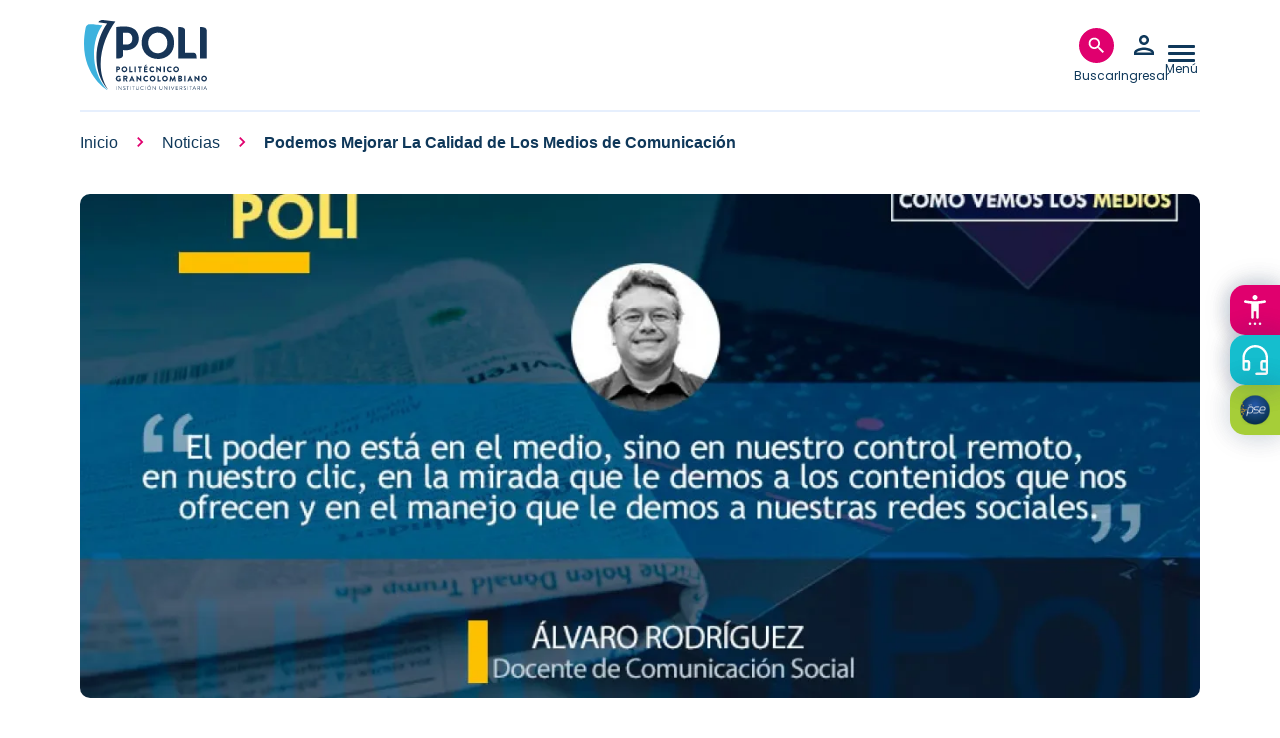

--- FILE ---
content_type: text/html; charset=UTF-8
request_url: https://www.poli.edu.co/noticias/podemos-mejorar-la-calidad-de-los-medios-de-comunicacion
body_size: 18299
content:
<!DOCTYPE html><html lang="es" dir="ltr" prefix="og: https://ogp.me/ns#"><head><meta charset="utf-8" /><meta name="description" content="Cada día es más recurrente la aparición de información sin relevancia en portales que buscan incrementar los clics de sus publicaciones, esto incluye a medios de comunicación que recurren a titulares sensacionalistas o a noticias falsas con el mismo fin.Luego de que esta información emerge, medios masivos o tradicionales (impresos, radio y televisión), retoman dichos contenidos, los ratifican muchas veces sin verificarlos y generan una mayor credibilidad de los mismos.Ahora bien, nosotros como audiencia, navegantes, televidentes, radioescuchas y lectores de los medios, debemos exigir información y contenidos de calidad, pues estos hacen eco en nuestra cotidianidad, son constante tema de conversación e incluso llegan a influenciar nuestras decisiones personales y colectivas. Ahí radica la importancia de elegir de forma adecuada la manera como nos informamos. Para eso, recomiendo tener en cuenta los siguientes aspectos: Nadie nos obliga a sintonizar determinado canal, escuchar una emisora específica, ni a leer cierto producto. Somos libres de decidir qué medio de comunicación utilizar. Tengamos en cuenta que la oferta tanto en páginas de internet como en los demás medios es bastante amplia.Hoy las redes sociales están generando contenidos propios y están siendo utilizadas para redireccionarnos a portales informativos, esto se denomina “avalancha informativa”. Acá, también podemos elegir determinando a quienes seguir y a quienes les permitimos seguirnos.Las nuevas tecnologías de la información y la comunicación nos permiten delimitar el tipo de información que vamos a recibir. Según nuestros intereses o gustos, establezcamos ofertas informativas confiables y que verifiquen sus contenidos partiendo de estudios propios o de otras investigaciones, además de fuentes confiables y comprobables.La preocupación que genera la alta oferta de noticias falsas ha llevado a que Facebook le brinde un decálogo de consejos a sus usuarios para detectar las llamadas fake news, es bueno revisar dichos consejos y claro está, aplicarlos.Así como encontramos noticias falsas, también vemos información carente de relevancia que solo está en busca de clics. Por eso, antes de abrir una noticia, preguntémonos hasta qué punto su contenido es importante; y más allá de eso, analicemos si merece un espacio dentro de la agenda de un medio.Es importante que dejemos de pensar que en Colombia todos los medios de comunicación son insuficientes, ya que existen buenas ofertas informativas que, paradójicamente, son las que menos audiencia tienen. Allí es donde debe aparecer nuestro poder de elegir, por ejemplo, contamos con un portal como La Silla Vacia que ofrece a sus navegantes contenidos informativos, que son el resultado de un buen ejercicio periodístico. Nosotros desde la academia, también realizamos un trabajo significativo, formando estudiantes de Comunicación Social – Periodismo, con las capacidades necesarias para realizar contenidos responsables, en espacios como la emisora POLIRADIO  o el portal de la Unidad de Investigación Periodística.Estoy seguro de que siguiendo estas recomendaciones, vamos a mejorar la calidad de nuestros medios de comunicación, pues comenzaremos a entender que el poder no está en el medio, sino en nuestro control remoto, en nuestro clic, en la mirada que le demos a los contenidos que nos ofrecen y en el manejo que le demos a nuestras redes sociales." /><meta name="keywords" content="," /><link rel="canonical" href="https://www.poli.edu.co/noticias/podemos-mejorar-la-calidad-de-los-medios-de-comunicacion" /><meta name="robots" content="index, follow" /><meta property="og:site_name" content="Podemos mejorar la calidad de los medios de comunicación | Politécnico Grancolombiano" /><meta property="og:type" content="website" /><meta property="og:url" content="https://www.poli.edu.co/noticias/podemos-mejorar-la-calidad-de-los-medios-de-comunicacion" /><meta property="og:title" content="Podemos mejorar la calidad de los medios de comunicación" /><meta property="og:image" content="https://www.poli.edu.co/sites/default/files/2023-11/alvaro-rodriguez_0.jpg" /><meta property="og:image:url" content="https://www.poli.edu.co/sites/default/files/2023-11/alvaro-rodriguez_0.jpg" /><meta name="google-site-verification" content="LdtFc1_DnlyN1P56IjWcNTG2zL_OFK6DGa3m3KifA2M" /><meta name="msapplication-TileColor" content="#da532c" /><meta name="theme-color" content="#ffffff" /><meta name="MobileOptimized" content="width" /><meta name="HandheldFriendly" content="true" /><meta name="viewport" content="width=device-width, initial-scale=1.0" /><script type="application/ld+json">{"@context": "https://schema.org","@graph": [{"@type": "Article","@id": "/noticias/podemos-mejorar-la-calidad-de-los-medios-de-comunicacion","name": "Podemos mejorar la calidad de los medios de comunicación","headline": "Cada día es más recurrente la aparición de información sin relevancia en portales que buscan incrementar los clics de sus publicaciones, esto incluye a medios de","description": "Cada día es más recurrente la aparición de información sin relevancia en portales que buscan incrementar los clics de sus publicaciones, esto incluye a medios de comunicación que recurren a titulares sensacionalistas o a noticias falsas con el mismo fin.Luego de que esta información emerge, medios masivos o tradicionales (impresos, radio y televisión), retoman dichos contenidos, los ratifican muchas veces sin verificarlos y generan una mayor credibilidad de los mismos.Ahora bien, nosotros como audiencia, navegantes, televidentes, radioescuchas y lectores de los medios, debemos exigir información y contenidos de calidad, pues estos hacen eco en nuestra cotidianidad, son constante tema de conversación e incluso llegan a influenciar nuestras decisiones personales y colectivas. Ahí radica la importancia de elegir de forma adecuada la manera como nos informamos. Para eso, recomiendo tener en cuenta los siguientes aspectos: Nadie nos obliga a sintonizar determinado canal, escuchar una emisora específica, ni a leer cierto producto. Somos libres de decidir qué medio de comunicación utilizar. Tengamos en cuenta que la oferta tanto en páginas de internet como en los demás medios es bastante amplia.Hoy las redes sociales están generando contenidos propios y están siendo utilizadas para redireccionarnos a portales informativos, esto se denomina “avalancha informativa”. Acá, también podemos elegir determinando a quienes seguir y a quienes les permitimos seguirnos.Las nuevas tecnologías de la información y la comunicación nos permiten delimitar el tipo de información que vamos a recibir. Según nuestros intereses o gustos, establezcamos ofertas informativas confiables y que verifiquen sus contenidos partiendo de estudios propios o de otras investigaciones, además de fuentes confiables y comprobables.La preocupación que genera la alta oferta de noticias falsas ha llevado a que Facebook le brinde un decálogo de consejos a sus usuarios para detectar las llamadas fake news, es bueno revisar dichos consejos y claro está, aplicarlos.Así como encontramos noticias falsas, también vemos información carente de relevancia que solo está en busca de clics. Por eso, antes de abrir una noticia, preguntémonos hasta qué punto su contenido es importante; y más allá de eso, analicemos si merece un espacio dentro de la agenda de un medio.Es importante que dejemos de pensar que en Colombia todos los medios de comunicación son insuficientes, ya que existen buenas ofertas informativas que, paradójicamente, son las que menos audiencia tienen. Allí es donde debe aparecer nuestro poder de elegir, por ejemplo, contamos con un portal como La Silla Vacia que ofrece a sus navegantes contenidos informativos, que son el resultado de un buen ejercicio periodístico. Nosotros desde la academia, también realizamos un trabajo significativo, formando estudiantes de Comunicación Social – Periodismo, con las capacidades necesarias para realizar contenidos responsables, en espacios como la emisora POLIRADIO  o el portal de la Unidad de Investigación Periodística.Estoy seguro de que siguiendo estas recomendaciones, vamos a mejorar la calidad de nuestros medios de comunicación, pues comenzaremos a entender que el poder no está en el medio, sino en nuestro control remoto, en nuestro clic, en la mirada que le demos a los contenidos que nos ofrecen y en el manejo que le demos a nuestras redes sociales.","image": {"@type": "ImageObject","url": "/media/3053/edit","width": "200","height": "200"}}]
}</script><link rel="preload" as="image" imagesrcset="/sites/default/files/styles/desktop_1280x575/public/2023-11/alvaro-rodriguez_0.jpg.webp?itok=fbBnvut1 1x" media="only screen and (min-width: 992px)" /><link rel="preload" as="image" imagesrcset="/sites/default/files/styles/tablet_690_310/public/2023-11/alvaro-rodriguez_0.jpg.webp?itok=OfGLMsJJ 1x" media="only screen and (min-width: 576px)" /><link rel="preload" as="image" imagesrcset="/sites/default/files/styles/mobile_320_145/public/2023-11/alvaro-rodriguez_0.jpg.webp?itok=6UUOwnJw 1x" media="only screen and (max-width: 575px)" /><script type="application/ld+json">{"@context": "https://schema.org","@type": "BreadcrumbList","itemListElement": [{"@type": "ListItem","position": 1,"name": "Inicio","item": "https://www.poli.edu.co/"},{"@type": "ListItem","position": 2,"name": "Noticias","item": "https://www.poli.edu.co/noticias"},{"@type": "ListItem","position": 3,"name": "Podemos Mejorar La Calidad de Los Medios de Comunicación"}]
}</script><link rel="apple-touch-icon" sizes="180x180" href="/themes/custom/ptecnico2023/dist/favicons/apple-touch-icon.png" /><link rel="icon" type="image/png" sizes="32x32" href="/themes/custom/ptecnico2023/dist/favicons/favicon-32x32.png" /><link rel="icon" type="image/png" sizes="16x16" href="/themes/custom/ptecnico2023/dist/favicons/favicon-16x16.png" /><link rel="manifest" href="/themes/custom/ptecnico2023/dist/favicons/site.webmanifest" /><link rel="mask-icon" href="/themes/custom/ptecnico2023/dist/favicons/safari-pinned-tab.svg" color="#0f385a" /><link rel="alternate" hreflang="es" href="https://www.poli.edu.co/noticias/podemos-mejorar-la-calidad-de-los-medios-de-comunicacion" /><script type="90256a64d5c3669f5f842910-text/javascript">window.a2a_config=window.a2a_config||{};a2a_config.callbacks=[];a2a_config.overlays=[];a2a_config.templates={};</script><title>Podemos mejorar la calidad de los medios de comunicación | Politécnico Grancolombiano</title><meta charset="utf-8" /><meta name="description" content="Cada día es más recurrente la aparición de información sin relevancia en portales que buscan incrementar los clics de sus publicaciones, esto incluye a medios de comunicación que recurren a titulares sensacionalistas o a noticias falsas con el mismo fin.Luego de que esta información emerge, medios masivos o tradicionales (impresos, radio y televisión), retoman dichos contenidos, los ratifican muchas veces sin verificarlos y generan una mayor credibilidad de los mismos.Ahora bien, nosotros como audiencia, navegantes, televidentes, radioescuchas y lectores de los medios, debemos exigir información y contenidos de calidad, pues estos hacen eco en nuestra cotidianidad, son constante tema de conversación e incluso llegan a influenciar nuestras decisiones personales y colectivas. Ahí radica la importancia de elegir de forma adecuada la manera como nos informamos. Para eso, recomiendo tener en cuenta los siguientes aspectos: Nadie nos obliga a sintonizar determinado canal, escuchar una emisora específica, ni a leer cierto producto. Somos libres de decidir qué medio de comunicación utilizar. Tengamos en cuenta que la oferta tanto en páginas de internet como en los demás medios es bastante amplia.Hoy las redes sociales están generando contenidos propios y están siendo utilizadas para redireccionarnos a portales informativos, esto se denomina “avalancha informativa”. Acá, también podemos elegir determinando a quienes seguir y a quienes les permitimos seguirnos.Las nuevas tecnologías de la información y la comunicación nos permiten delimitar el tipo de información que vamos a recibir. Según nuestros intereses o gustos, establezcamos ofertas informativas confiables y que verifiquen sus contenidos partiendo de estudios propios o de otras investigaciones, además de fuentes confiables y comprobables.La preocupación que genera la alta oferta de noticias falsas ha llevado a que Facebook le brinde un decálogo de consejos a sus usuarios para detectar las llamadas fake news, es bueno revisar dichos consejos y claro está, aplicarlos.Así como encontramos noticias falsas, también vemos información carente de relevancia que solo está en busca de clics. Por eso, antes de abrir una noticia, preguntémonos hasta qué punto su contenido es importante; y más allá de eso, analicemos si merece un espacio dentro de la agenda de un medio.Es importante que dejemos de pensar que en Colombia todos los medios de comunicación son insuficientes, ya que existen buenas ofertas informativas que, paradójicamente, son las que menos audiencia tienen. Allí es donde debe aparecer nuestro poder de elegir, por ejemplo, contamos con un portal como La Silla Vacia que ofrece a sus navegantes contenidos informativos, que son el resultado de un buen ejercicio periodístico. Nosotros desde la academia, también realizamos un trabajo significativo, formando estudiantes de Comunicación Social – Periodismo, con las capacidades necesarias para realizar contenidos responsables, en espacios como la emisora POLIRADIO  o el portal de la Unidad de Investigación Periodística.Estoy seguro de que siguiendo estas recomendaciones, vamos a mejorar la calidad de nuestros medios de comunicación, pues comenzaremos a entender que el poder no está en el medio, sino en nuestro control remoto, en nuestro clic, en la mirada que le demos a los contenidos que nos ofrecen y en el manejo que le demos a nuestras redes sociales." /><meta name="keywords" content="," /><link rel="canonical" href="https://www.poli.edu.co/noticias/podemos-mejorar-la-calidad-de-los-medios-de-comunicacion" /><meta name="robots" content="index, follow" /><meta property="og:site_name" content="Podemos mejorar la calidad de los medios de comunicación | Politécnico Grancolombiano" /><meta property="og:type" content="website" /><meta property="og:url" content="https://www.poli.edu.co/noticias/podemos-mejorar-la-calidad-de-los-medios-de-comunicacion" /><meta property="og:title" content="Podemos mejorar la calidad de los medios de comunicación" /><meta property="og:image" content="https://www.poli.edu.co/sites/default/files/2023-11/alvaro-rodriguez_0.jpg" /><meta property="og:image:url" content="https://www.poli.edu.co/sites/default/files/2023-11/alvaro-rodriguez_0.jpg" /><meta name="google-site-verification" content="LdtFc1_DnlyN1P56IjWcNTG2zL_OFK6DGa3m3KifA2M" /><meta name="msapplication-TileColor" content="#da532c" /><meta name="theme-color" content="#ffffff" /><meta name="MobileOptimized" content="width" /><meta name="HandheldFriendly" content="true" /><meta name="viewport" content="width=device-width, initial-scale=1.0" /><script type="application/ld+json">{"@context": "https://schema.org","@graph": [{"@type": "Article","@id": "/noticias/podemos-mejorar-la-calidad-de-los-medios-de-comunicacion","name": "Podemos mejorar la calidad de los medios de comunicación","headline": "Cada día es más recurrente la aparición de información sin relevancia en portales que buscan incrementar los clics de sus publicaciones, esto incluye a medios de","description": "Cada día es más recurrente la aparición de información sin relevancia en portales que buscan incrementar los clics de sus publicaciones, esto incluye a medios de comunicación que recurren a titulares sensacionalistas o a noticias falsas con el mismo fin.Luego de que esta información emerge, medios masivos o tradicionales (impresos, radio y televisión), retoman dichos contenidos, los ratifican muchas veces sin verificarlos y generan una mayor credibilidad de los mismos.Ahora bien, nosotros como audiencia, navegantes, televidentes, radioescuchas y lectores de los medios, debemos exigir información y contenidos de calidad, pues estos hacen eco en nuestra cotidianidad, son constante tema de conversación e incluso llegan a influenciar nuestras decisiones personales y colectivas. Ahí radica la importancia de elegir de forma adecuada la manera como nos informamos. Para eso, recomiendo tener en cuenta los siguientes aspectos: Nadie nos obliga a sintonizar determinado canal, escuchar una emisora específica, ni a leer cierto producto. Somos libres de decidir qué medio de comunicación utilizar. Tengamos en cuenta que la oferta tanto en páginas de internet como en los demás medios es bastante amplia.Hoy las redes sociales están generando contenidos propios y están siendo utilizadas para redireccionarnos a portales informativos, esto se denomina “avalancha informativa”. Acá, también podemos elegir determinando a quienes seguir y a quienes les permitimos seguirnos.Las nuevas tecnologías de la información y la comunicación nos permiten delimitar el tipo de información que vamos a recibir. Según nuestros intereses o gustos, establezcamos ofertas informativas confiables y que verifiquen sus contenidos partiendo de estudios propios o de otras investigaciones, además de fuentes confiables y comprobables.La preocupación que genera la alta oferta de noticias falsas ha llevado a que Facebook le brinde un decálogo de consejos a sus usuarios para detectar las llamadas fake news, es bueno revisar dichos consejos y claro está, aplicarlos.Así como encontramos noticias falsas, también vemos información carente de relevancia que solo está en busca de clics. Por eso, antes de abrir una noticia, preguntémonos hasta qué punto su contenido es importante; y más allá de eso, analicemos si merece un espacio dentro de la agenda de un medio.Es importante que dejemos de pensar que en Colombia todos los medios de comunicación son insuficientes, ya que existen buenas ofertas informativas que, paradójicamente, son las que menos audiencia tienen. Allí es donde debe aparecer nuestro poder de elegir, por ejemplo, contamos con un portal como La Silla Vacia que ofrece a sus navegantes contenidos informativos, que son el resultado de un buen ejercicio periodístico. Nosotros desde la academia, también realizamos un trabajo significativo, formando estudiantes de Comunicación Social – Periodismo, con las capacidades necesarias para realizar contenidos responsables, en espacios como la emisora POLIRADIO  o el portal de la Unidad de Investigación Periodística.Estoy seguro de que siguiendo estas recomendaciones, vamos a mejorar la calidad de nuestros medios de comunicación, pues comenzaremos a entender que el poder no está en el medio, sino en nuestro control remoto, en nuestro clic, en la mirada que le demos a los contenidos que nos ofrecen y en el manejo que le demos a nuestras redes sociales.","image": {"@type": "ImageObject","url": "/media/3053/edit","width": "200","height": "200"}}]
}</script><link rel="preload" as="image" imagesrcset="/sites/default/files/styles/desktop_1280x575/public/2023-11/alvaro-rodriguez_0.jpg.webp?itok=fbBnvut1 1x" media="only screen and (min-width: 992px)" /><link rel="preload" as="image" imagesrcset="/sites/default/files/styles/tablet_690_310/public/2023-11/alvaro-rodriguez_0.jpg.webp?itok=OfGLMsJJ 1x" media="only screen and (min-width: 576px)" /><link rel="preload" as="image" imagesrcset="/sites/default/files/styles/mobile_320_145/public/2023-11/alvaro-rodriguez_0.jpg.webp?itok=6UUOwnJw 1x" media="only screen and (max-width: 575px)" /><script type="application/ld+json">{"@context": "https://schema.org","@type": "BreadcrumbList","itemListElement": [{"@type": "ListItem","position": 1,"name": "Inicio","item": "https://www.poli.edu.co/"},{"@type": "ListItem","position": 2,"name": "Noticias","item": "https://www.poli.edu.co/noticias"},{"@type": "ListItem","position": 3,"name": "Podemos Mejorar La Calidad de Los Medios de Comunicación"}]
}</script><link rel="apple-touch-icon" sizes="180x180" href="/themes/custom/ptecnico2023/dist/favicons/apple-touch-icon.png" /><link rel="icon" type="image/png" sizes="32x32" href="/themes/custom/ptecnico2023/dist/favicons/favicon-32x32.png" /><link rel="icon" type="image/png" sizes="16x16" href="/themes/custom/ptecnico2023/dist/favicons/favicon-16x16.png" /><link rel="manifest" href="/themes/custom/ptecnico2023/dist/favicons/site.webmanifest" /><link rel="mask-icon" href="/themes/custom/ptecnico2023/dist/favicons/safari-pinned-tab.svg" color="#0f385a" /><link rel="alternate" hreflang="es" href="https://www.poli.edu.co/noticias/podemos-mejorar-la-calidad-de-los-medios-de-comunicacion" /><script type="90256a64d5c3669f5f842910-text/javascript">window.a2a_config=window.a2a_config||{};a2a_config.callbacks=[];a2a_config.overlays=[];a2a_config.templates={};</script><title>Podemos mejorar la calidad de los medios de comunicación | Politécnico Grancolombiano</title><link rel="preload" href="https://fonts.googleapis.com/css2?family=Poppins:wght@400;500;600&display=swap" as="style"><style type="text/css">@font-face {font-family:Poppins;font-style:normal;font-weight:400;src:url(/cf-fonts/s/poppins/5.0.11/latin/400/normal.woff2);unicode-range:U+0000-00FF,U+0131,U+0152-0153,U+02BB-02BC,U+02C6,U+02DA,U+02DC,U+0304,U+0308,U+0329,U+2000-206F,U+2074,U+20AC,U+2122,U+2191,U+2193,U+2212,U+2215,U+FEFF,U+FFFD;font-display:swap;}@font-face {font-family:Poppins;font-style:normal;font-weight:400;src:url(/cf-fonts/s/poppins/5.0.11/devanagari/400/normal.woff2);unicode-range:U+0900-097F,U+1CD0-1CF9,U+200C-200D,U+20A8,U+20B9,U+25CC,U+A830-A839,U+A8E0-A8FF;font-display:swap;}@font-face {font-family:Poppins;font-style:normal;font-weight:400;src:url(/cf-fonts/s/poppins/5.0.11/latin-ext/400/normal.woff2);unicode-range:U+0100-02AF,U+0304,U+0308,U+0329,U+1E00-1E9F,U+1EF2-1EFF,U+2020,U+20A0-20AB,U+20AD-20CF,U+2113,U+2C60-2C7F,U+A720-A7FF;font-display:swap;}@font-face {font-family:Poppins;font-style:normal;font-weight:500;src:url(/cf-fonts/s/poppins/5.0.11/devanagari/500/normal.woff2);unicode-range:U+0900-097F,U+1CD0-1CF9,U+200C-200D,U+20A8,U+20B9,U+25CC,U+A830-A839,U+A8E0-A8FF;font-display:swap;}@font-face {font-family:Poppins;font-style:normal;font-weight:500;src:url(/cf-fonts/s/poppins/5.0.11/latin-ext/500/normal.woff2);unicode-range:U+0100-02AF,U+0304,U+0308,U+0329,U+1E00-1E9F,U+1EF2-1EFF,U+2020,U+20A0-20AB,U+20AD-20CF,U+2113,U+2C60-2C7F,U+A720-A7FF;font-display:swap;}@font-face {font-family:Poppins;font-style:normal;font-weight:500;src:url(/cf-fonts/s/poppins/5.0.11/latin/500/normal.woff2);unicode-range:U+0000-00FF,U+0131,U+0152-0153,U+02BB-02BC,U+02C6,U+02DA,U+02DC,U+0304,U+0308,U+0329,U+2000-206F,U+2074,U+20AC,U+2122,U+2191,U+2193,U+2212,U+2215,U+FEFF,U+FFFD;font-display:swap;}@font-face {font-family:Poppins;font-style:normal;font-weight:600;src:url(/cf-fonts/s/poppins/5.0.11/latin/600/normal.woff2);unicode-range:U+0000-00FF,U+0131,U+0152-0153,U+02BB-02BC,U+02C6,U+02DA,U+02DC,U+0304,U+0308,U+0329,U+2000-206F,U+2074,U+20AC,U+2122,U+2191,U+2193,U+2212,U+2215,U+FEFF,U+FFFD;font-display:swap;}@font-face {font-family:Poppins;font-style:normal;font-weight:600;src:url(/cf-fonts/s/poppins/5.0.11/latin-ext/600/normal.woff2);unicode-range:U+0100-02AF,U+0304,U+0308,U+0329,U+1E00-1E9F,U+1EF2-1EFF,U+2020,U+20A0-20AB,U+20AD-20CF,U+2113,U+2C60-2C7F,U+A720-A7FF;font-display:swap;}@font-face {font-family:Poppins;font-style:normal;font-weight:600;src:url(/cf-fonts/s/poppins/5.0.11/devanagari/600/normal.woff2);unicode-range:U+0900-097F,U+1CD0-1CF9,U+200C-200D,U+20A8,U+20B9,U+25CC,U+A830-A839,U+A8E0-A8FF;font-display:swap;}</style><link rel="preload" href="/themes/custom/ptecnico2023/logo-politecnico-grancolombiano-white.svg" as="image"><link rel="preload" href="/themes/custom/ptecnico2023/logo-politecnico-grancolombiano-blue.svg" as="image"><link rel="preload" href="/themes/custom/ptecnico2023/dist/sprite.svg" as="image"><link rel="stylesheet" media="all" href="/sites/default/files/css/css_8mf6gP8qD0MFHa7TLQs5MMmdelhw1ZiyBa1ZJqvF5P4.css?delta=0&amp;language=es&amp;theme=ptecnico2023&amp;include=[base64]" /><link rel="stylesheet" media="all" href="//fonts.googleapis.com/icon?family=Material+Icons+Outlined" /><link rel="stylesheet" media="all" href="https://fonts.googleapis.com/css2?family=Material+Symbols+Outlined:opsz,wght,FILL,GRAD@20,300,0,0&amp;display=swap" /><link rel="stylesheet" media="all" href="/sites/default/files/css/css_xvgrOcPhvh0HlM2WGSU2kQbbV0ay_y3k50Knp8DO1Oc.css?delta=3&amp;language=es&amp;theme=ptecnico2023&amp;include=[base64]" /><link rel="stylesheet" media="all" href="/sites/default/files/css/css_sGfB3Yo_NxJECWd9VrIq3rr7cZwYd4PdM9nTcFgTon8.css?delta=4&amp;language=es&amp;theme=ptecnico2023&amp;include=[base64]" /><script type="application/json" data-drupal-selector="drupal-settings-json">{"path":{"baseUrl":"\/","pathPrefix":"","currentPath":"node\/11471","currentPathIsAdmin":false,"isFront":false,"currentLanguage":"es"},"pluralDelimiter":"\u0003","suppressDeprecationErrors":true,"ajaxPageState":{"libraries":"[base64]","theme":"ptecnico2023","theme_token":null},"ajaxTrustedUrl":{"form_action_p_pvdeGsVG5zNF_XLGPTvYSKCf43t8qZYSwcfZl2uzM":true,"\/noticias":true,"\/oferta-academica\/busqueda":true},"gtag":{"tagId":"G-52BK5DV6KF","consentMode":false,"otherIds":[],"events":[],"additionalConfigInfo":[]},"gtm":{"tagId":null,"settings":{"data_layer":"dataLayer","include_classes":false,"allowlist_classes":"","blocklist_classes":"","include_environment":false,"environment_id":"","environment_token":""},"tagIds":["GTM-NFKKBJ7"]},"sharect":{"js_config":{"facebook":false,"twitter":false,"backgroundColor":"#FFFFFF","iconColor":"#FFFFFF","selectableElements":["br","p","h1","h2","h3","h4","h5","h6","strong","small","em","u","blockquote","a","span","ul","ol","li"]},"custom_buttons":[{"icon":"\u003Csvg width=\u002225\u0022 height=\u002225\u0022 viewBox=\u00220 0 25 25\u0022 fill=\u0022none\u0022 xmlns=\u0022http:\/\/www.w3.org\/2000\/svg\u0022\u003E\u003Cpath d=\u0022M17.6789 14.0625L18.3271 9.53809H14.2742V6.60205C14.2742 5.36426 14.8404 4.15771 16.6556 4.15771H18.498V0.305664C18.498 0.305664 16.826 0 15.2274 0C11.8898 0 9.70812 2.16699 9.70812 6.08984V9.53809H5.99805V14.0625H9.70812V25H14.2742V14.0625H17.6789Z\u0022 fill=\u0022#1FB2DE\u0022\/\u003E\u003C\/svg\u003E","url":"https:\/\/www.facebook.com\/sharer\/sharer.php?u=PAGE_URL\u0026quote=TEXT_SELECTION"},{"icon":"\u003Csvg xmlns=\u0022http:\/\/www.w3.org\/2000\/svg\u0022 width=\u002225\u0022 height=\u002223\u0022 viewBox=\u00220 0 25 23\u0022 fill=\u0022none\u0022\u003E\u003Cpath d=\u0022M19.6871 0.25H23.5224L15.1456 9.47909L25 22.0394H17.286L11.2397 14.4236L4.32964 22.0394H0.488918L9.44698 12.1661L0 0.25H7.9096L13.3692 7.2111L19.6871 0.25ZM18.3399 19.8291H20.4639L6.7525 2.34514H4.47088L18.3399 19.8291Z\u0022 fill=\u0022#007BA4\u0022 \/\u003E\u003C\/svg\u003E","url":"https:\/\/twitter.com\/intent\/tweet?text=TEXT_SELECTION\u0026via=USERNAME\u0026url=PAGE_URL"},{"icon":"\u003Csvg width=\u002225\u0022 height=\u002225\u0022 viewBox=\u00220 0 25 25\u0022 fill=\u0022none\u0022 xmlns=\u0022http:\/\/www.w3.org\/2000\/svg\u0022\u003E\u003Cpath d=\u0022M21.2556 3.63281C18.9174 1.28906 15.8036 0 12.4944 0C5.66406 0 0.106027 5.55804 0.106027 12.3884C0.106027 14.5703 0.675223 16.702 1.75781 18.5826L0 25L6.56808 23.2757C8.37612 24.2634 10.4129 24.7824 12.4888 24.7824H12.4944C19.3192 24.7824 25 19.2243 25 12.394C25 9.08482 23.5938 5.97656 21.2556 3.63281ZM12.4944 22.6953C10.6417 22.6953 8.82812 22.1987 7.24888 21.2612L6.875 21.0379L2.97991 22.0592L4.01786 18.2589L3.77232 17.8683C2.73996 16.2277 2.19866 14.3359 2.19866 12.3884C2.19866 6.71317 6.8192 2.09263 12.5 2.09263C15.2511 2.09263 17.8348 3.16406 19.7768 5.11161C21.7188 7.05915 22.9129 9.64286 22.9074 12.394C22.9074 18.0748 18.1696 22.6953 12.4944 22.6953ZM18.1417 14.9833C17.8348 14.827 16.3114 14.0792 16.0268 13.9788C15.7422 13.8728 15.5357 13.8225 15.3292 14.135C15.1228 14.4475 14.5312 15.1395 14.3471 15.3516C14.1685 15.558 13.9844 15.5859 13.6775 15.4297C11.8583 14.5201 10.6641 13.8058 9.46429 11.7467C9.14621 11.1998 9.78237 11.2388 10.3739 10.0558C10.4743 9.84933 10.4241 9.67076 10.346 9.51451C10.2679 9.35826 9.64844 7.83482 9.39174 7.2154C9.14062 6.61272 8.88393 6.69643 8.6942 6.68527C8.51562 6.67411 8.30915 6.67411 8.10268 6.67411C7.8962 6.67411 7.56138 6.75223 7.27679 7.05915C6.99219 7.37165 6.1942 8.11942 6.1942 9.64286C6.1942 11.1663 7.30469 12.6395 7.45536 12.846C7.61161 13.0525 9.63728 16.1775 12.7455 17.5223C14.7098 18.3705 15.4799 18.4431 16.4621 18.298C17.0592 18.2087 18.2924 17.5502 18.5491 16.8248C18.8058 16.0993 18.8058 15.4799 18.7277 15.3516C18.6551 15.2121 18.4487 15.1339 18.1417 14.9833Z\u0022 fill=\u0022#1FB2DE\u0022\/\u003E\u003C\/svg\u003E","url":"https:\/\/api.whatsapp.com\/send?text=TEXT_SELECTION%20PAGE_URL"},{"icon":"\u003Csvg width=\u002225\u0022 height=\u002225\u0022 viewBox=\u00220 0 25 25\u0022 fill=\u0022none\u0022 xmlns=\u0022http:\/\/www.w3.org\/2000\/svg\u0022\u003E\u003Cpath d=\u0022M5.59598 25H0.412946V8.30878H5.59598V25ZM3.00167 6.03194C1.34431 6.03194 0 4.65914 0 3.00174C1.18627e-08 2.20563 0.316247 1.44213 0.87917 0.87919C1.44209 0.316254 2.20558 0 3.00167 0C3.79777 0 4.56125 0.316254 5.12418 0.87919C5.6871 1.44213 6.00335 2.20563 6.00335 3.00174C6.00335 4.65914 4.65848 6.03194 3.00167 6.03194ZM24.9944 25H19.8225V16.8748C19.8225 14.9384 19.7835 12.4551 17.1278 12.4551C14.433 12.4551 14.0201 14.5589 14.0201 16.7353V25H8.84263V8.30878H13.8136V10.5856H13.8862C14.5781 9.2742 16.2684 7.89024 18.7902 7.89024C24.0357 7.89024 25 11.3446 25 15.8313V25H24.9944Z\u0022 fill=\u0022#1FB2DE\u0022\/\u003E\u003C\/svg\u003E","url":"https:\/\/www.linkedin.com\/sharing\/share-offsite\/?url=PAGE_URL\u0026title=TEXT_SELECTION"},{"icon":"\u003Csvg width=\u002225\u0022 height=\u002225\u0022 viewBox=\u00220 0 25 25\u0022 fill=\u0022none\u0022 xmlns=\u0022http:\/\/www.w3.org\/2000\/svg\u0022\u003E\u003Cpath d=\u0022M22.6562 3.33337C23.9502 3.33337 25 4.38269 25 5.67712C25 6.41443 24.6533 7.10779 24.0625 7.55212L13.4375 15.5209C12.8809 15.9359 12.1191 15.9359 11.5625 15.5209L0.9375 7.55212C0.347315 7.10779 0 6.41443 0 5.67712C0 4.38269 1.04932 3.33337 2.34375 3.33337H22.6562ZM10.625 16.7709C11.7383 17.6058 13.2617 17.6058 14.375 16.7709L25 8.80212V18.9584C25 20.682 23.5986 22.0834 21.875 22.0834H3.125C1.39893 22.0834 0 20.682 0 18.9584V8.80212L10.625 16.7709Z\u0022 fill=\u0022#1FB2DE\u0022\/\u003E\u003C\/svg\u003E","url":"mailto:?body=PAGE_URL%20TEXT_SELECTION"}]},"advertisingsettings":{"interval":100},"field_group":{"html_element":{"mode":"default","context":"view","settings":{"classes":"children_floating_menu","show_empty_fields":false,"id":"","element":"div","show_label":false,"label_element":"h3","label_element_classes":"","attributes":"","effect":"none","speed":"fast"}}},"search_api_autocomplete":{"search_content":{"min_length":2},"news_list":{"min_length":2},"offer_academic_search_api":{"min_length":2}},"views":{"ajax_path":"\/views\/ajax","ajaxViews":{"views_dom_id:bfc9a665a43d7d577c8d3f97b456afd46c3516823664ba519ce194614cefb9ea":{"view_name":"news_list","view_display_id":"header_search","view_args":"","view_path":"\/node\/11471","view_base_path":"noticias","view_dom_id":"bfc9a665a43d7d577c8d3f97b456afd46c3516823664ba519ce194614cefb9ea","pager_element":0},"views_dom_id:0385508c1b2b48529fade7805614d651d64fdeff075c16b0812e6fc3273ae8b8":{"view_name":"offer_academic_search_api","view_display_id":"header_search","view_args":"","view_path":"\/node\/11471","view_base_path":"oferta-academica\/busqueda","view_dom_id":"0385508c1b2b48529fade7805614d651d64fdeff075c16b0812e6fc3273ae8b8","pager_element":0}}},"langcode":"es","transliteration_language_overrides":{"es":[]},"choices":{"global":{"configurationOptions":{"searchResultLimit":5,"shouldSort":false,"noResultsText":"No hay resultados relacionados"},"cssSelector":".views-exposed-form select.form-select:not(.choices-exclude-select),.offcanvas .facets-form select.form-select"}},"user":{"roles":["anonymous"],"uid":0,"permissionsHash":"8a2310facc992e1d5a60f638873986b22aa447e21b2a5b15f8412066fc93cacb"}}</script><script src="/sites/default/files/js/js_hxUV42roYton7917hIFt1TJclbjoRo3edFFO_NH-xUw.js?scope=header&amp;delta=0&amp;language=es&amp;theme=ptecnico2023&amp;include=[base64]" type="90256a64d5c3669f5f842910-text/javascript"></script><script src="/modules/contrib/google_tag/js/gtag.js?t7fl81" type="90256a64d5c3669f5f842910-text/javascript"></script><script src="/modules/contrib/google_tag/js/gtm.js?t7fl81" type="90256a64d5c3669f5f842910-text/javascript"></script></head><body class="path-node page-node-type-new"><noscript><iframe src="https://www.googletagmanager.com/ns.html?id=GTM-NBBDLWZH" height="0" width="0" style="display:none;visibility:hidden"></iframe></noscript><a href="#main-content" class="visually-hidden focusable skip-link">Pasar al contenido principal</a><noscript><iframe src="https://www.googletagmanager.com/ns.html?id=GTM-NFKKBJ7"
height="0" width="0" style="display:none;visibility:hidden"></iframe></noscript><div class="dialog-off-canvas-main-canvas" data-off-canvas-main-canvas><div class="layout-container"><header role="banner"><div class="header-region"><div id="block-system-branding-block" class="block-system-branding-block"> <a href="/" title="Click para ir a la página de inicio" rel="home" class="site-logo"> <img src="/themes/custom/ptecnico2023/logo-politecnico-grancolombiano-white.svg" alt="Politécnico Logo " width="130" height="70" class="logo-primary" /> <img src="/themes/custom/ptecnico2023/logo-politecnico-grancolombiano-blue.svg" alt="Politécnico Logo " width="130" height="70" class="logo-secondary" /> </a></div><div id="block-search-hamburger-button-block" class="block-search-hamburger-button-block disabled"> <button title="Clic para abrir la búsqueda" data-title="Clic para abrir la búsqueda" class="header-button animated" data-button="search" type="button"> <span data-text="Buscar " class="header-btn-label search-label">Buscar </span> </button></div><div id="block-session-user" class="block-session-user disabled"><div id="block-login-form-popup" class="block-login-form-popup"><div class="Login-popup-link"> <a href="/saml/login" class="use-ajax login-popup-form header-button" title="Clic para abrir el formulario de inicio de sesión" data-title="Clic para abrir el formulario de inicio de sesión" data-dialog-type="modal" data-once="header-button use-ajax ajax"> <img src="/themes/custom/ptecnico2023/dist/sprite.svg#person_30dp_0F385A" aria-hidden="true" width="30" height="30" alt="Icono de una persona" fetchpriority="high"> <span class="header-btn-label login-label" data-text="Ingresar">Ingresar</span> </a></div></div></div><div id="block-hamburger-button-block" class="block-hamburger-button-block disabled"> <a title="Clic para abrir el menú principal" data-title="Clic para abrir el menú principal" class="use-ajax hamburger hamburger--collapse header-button" data-button="menu--main" href="/dashboard/api/load-menu"> <span class="hamburger-box"> <span class="hamburger-inner"></span> </span> <span class="header-btn-label hamburger-label" data-text="Menú">Menú</span> </a></div></div></header><div class="primary-menu-region header-toggle_content header-overlay"><div id="block-menu-placeholder-block" class="block-menu-placeholder-block"><div class="primary-menu-region header-toggle_content header-overlay"> <nav role="navigation" aria-labelledby="block-system-menu-block-main-menu" id="block-system-menu-block-main" class="menu--main"><h2 class="visually-hidden" id="block-system-menu-block-main-menu">Main navigation</h2> </nav></div></div></div><div class="search-region"><div id="block-fixed-block-content-header-search-tabs" class="block-fixed-block-contentheader-search-tabs"><div class="layout layout--tabs"><div class="layout__region layout__region--tabs tabs-region"><ul class="tabs tab--primary layout-tabs"><li class="tabs__tab"><a href="#panel-b523a008-61fc-44bf-9c74-be70a76426a7" title="Programas" id="tab-b523a008-61fc-44bf-9c74-be70a76426a7" class="nav-item nav-link is-active">Programas</a></li><li class="tabs__tab"><a href="#panel-1f5e8c77-c2b4-4c67-a42b-18a0dcc2cc70" title="Noticias" id="tab-1f5e8c77-c2b4-4c67-a42b-18a0dcc2cc70" class="nav-item nav-link">Noticias</a></li><li class="tabs__tab"><a href="#panel-59f8a97b-4652-4f1c-90ec-2029febf7b4e" title="Todo poli.edu" id="tab-59f8a97b-4652-4f1c-90ec-2029febf7b4e" class="nav-item nav-link">Todo poli.edu</a></li></ul><div class="tab-content"><div class="tab-pane active" id="panel-b523a008-61fc-44bf-9c74-be70a76426a7"><div class="views-element-container block-views-blockoffer-academic-search-api-header-search"><div><div class="view view-offer-academic-search-api view-id-offer_academic_search_api view-display-id-header_search js-view-dom-id-0385508c1b2b48529fade7805614d651d64fdeff075c16b0812e6fc3273ae8b8"><div class="view-filters"><form class="views-exposed-form bef-exposed-form" data-drupal-selector="views-exposed-form-offer-academic-search-api-header-search" action="/oferta-academica/busqueda" method="get" id="views-exposed-form-offer-academic-search-api-header-search" accept-charset="UTF-8"><div class="form--inline"><div class="form-item form-type-select form-item-program-header-program-type"> <select data-drupal-selector="edit-program-header-program-type" id="edit-program-header-program-type" name="program_header_program_type" class="form-select"><option value="All" selected="selected">- Todos -</option><option value="14">Pregrado</option><option value="15">-Técnico Profesional</option><option value="21">-Tecnológico</option><option value="16">-Profesional</option><option value="17">Posgrado</option><option value="19">-Maestría</option><option value="152">-Especialización</option><option value="65">Educación continua</option><option value="13422">-Curso</option><option value="13423">-Diplomado</option><option value="13455">-Moocs</option></select></div><div class="form-item form-type-search-api-autocomplete form-item-program-header-keywords"> <input placeholder="| Buscar en el Poli" data-drupal-selector="edit-program-header-keywords" data-search-api-autocomplete-search="offer_academic_search_api" class="form-autocomplete form-text" data-autocomplete-path="/search_api_autocomplete/offer_academic_search_api?display=header_search&amp;&amp;filter=program_header_keywords" data-msg-maxlength="This field has a maximum length of 128." type="text" id="edit-program-header-keywords" name="program_header_keywords" value="" size="30" maxlength="128" /></div><div data-drupal-selector="edit-actions" class="form-actions js-form-wrapper form-wrapper" id="edit-actions--4"><button data-drupal-selector="edit-submit-offer-academic-search-api" type="submit" id="edit-submit-offer-academic-search-api" value="Aplicar" class="button js-form-submit form-submit"><span>Aplicar</span></button></div></div></form></div><div class="view-empty"></div><div class="more-link"><a href="/oferta-academica/busqueda" title="Clic para ir a Ver todos los resultados">Ver todos los resultados</a></div></div></div></div></div><div class="tab-pane" id="panel-1f5e8c77-c2b4-4c67-a42b-18a0dcc2cc70"><div class="views-element-container block-views-blocknews-list-header-search"><div><div class="view view-news-list view-id-news_list view-display-id-header_search js-view-dom-id-bfc9a665a43d7d577c8d3f97b456afd46c3516823664ba519ce194614cefb9ea"><div class="view-filters"><form class="views-exposed-form bef-exposed-form" data-drupal-selector="views-exposed-form-news-list-header-search" action="/noticias" method="get" id="views-exposed-form-news-list-header-search" accept-charset="UTF-8"><div class="form--inline"><div class="form-item form-type-select form-item-news-header-topic"> <select data-drupal-selector="edit-news-header-topic" id="edit-news-header-topic" name="news_header_topic" class="form-select"><option value="All" selected="selected">- Todos -</option><option value="12455">Académico</option><option value="23">Acreditación</option><option value="24">Administración</option><option value="271">Administración, Negocios y Gerencia</option><option value="12461">Administrativo</option><option value="12491">Alianzas</option><option value="25">Ambiental</option><option value="12552">Artículo 20</option><option value="12548">Aseguramiento de la Calidad</option><option value="12481">Becas</option><option value="157">Biblioteca</option><option value="12492">Bienestar Universitario</option><option value="12503">Bogotá</option><option value="30">Boletín económico</option><option value="12519">CELEO</option><option value="12517">Centro de Conciliación</option><option value="12520">Centro de Consultoría Empresarial</option><option value="12525">Centro de Creación Colectiva Tinkuy</option><option value="12515">Centro de Emprendimiento</option><option value="12501">Centro de Idiomas</option><option value="12524">Centro de Investigación en Diseño, Ingeniería, Ciencia e Innovación</option><option value="12523">Centro de Investigación en Innovación Educativa</option><option value="12521">Centro de Investigación Para el Análisis de Datos Económicos y Sectoriales</option><option value="12526">Centro de Liderazgo</option><option value="12518">Centro de Pensamiento</option><option value="12522">Centro de Pensamiento Talento Humano y Organizaciones Saludables</option><option value="12516">Centro de Psicología</option><option value="12497">Centros</option><option value="12489">Certificaciones</option><option value="12533">Certificados</option><option value="269">Ciencias sociales y humanidades</option><option value="41">Colaboradores</option><option value="12507">Consejería Académica</option><option value="31">Consultorio de Psicología</option><option value="12511">Consultorio Exportador</option><option value="12514">Consultorio GSSL</option><option value="12509">Consultorio Jurídico</option><option value="12513">Consultorio Talento Humano</option><option value="12510">Consultorio Tributario</option><option value="12512">Consultorio Virtual</option><option value="12498">Consultorios</option><option value="12527">Convenios Académicos</option><option value="12529">Convenios Empresariales</option><option value="12499">CREA</option><option value="32">Cultura</option><option value="12506">Departamento de Emprendimiento</option><option value="66">Derecho</option><option value="33">Diseño gráfico</option><option value="12485">Donaciones</option><option value="34">Donaton</option><option value="12500">E3</option><option value="35">Economía</option><option value="270">Economía, Finanzas y Contabilidad</option><option value="12546">Eduación no Formal</option><option value="36">Educación</option><option value="256">Educación para la vida</option><option value="12460">Educación Presencial</option><option value="12459">Educación Virtual</option><option value="12528">Emprendimiento</option><option value="12547">Encuentro de Empresarios</option><option value="12472">Escuela Administración y Competitividad</option><option value="12469">Escuela Comunicación, Artes Visuales y Digitales</option><option value="12464">Escuela de Ciencias Básicas</option><option value="12470">Escuela de Contabilidad y Finanzas Globales</option><option value="12468">Escuela de Diseño</option><option value="12478">Escuela de Negocios y Desarrollo Internacional</option><option value="12471">Escuela de Tec Informática y Comunicaciones</option><option value="12477">Escuela Derecho y Gobierno</option><option value="12476">Escuela Educación e Innovación</option><option value="12473">Escuela Est. Psicología, Talento Humano y Sociedad</option><option value="12474">Escuela Marketing y Branding</option><option value="12475">Escuela Optimización, Infraestructura y Automatización</option><option value="26">Estudiantes</option><option value="13788">Experiencia Poli</option><option value="12466">Facultad Ingeniería Diseño e Innovación</option><option value="12467">Facultad Negocios Gestión y Sostenibilidad</option><option value="12465">Facultad Sociedad, Cultura y Creatividad</option><option value="12538">Financiación</option><option value="42">Graduados</option><option value="12495">Grupos de Investigación</option><option value="12479">Huella Grancolombiana</option><option value="12482">Inclusión</option><option value="11976">Informativo</option><option value="37">Ingeniería</option><option value="232">Ingeniería, Tecnología y Software</option><option value="12531">Inscripción Asignaturas</option><option value="12545">Instancias de Participación</option><option value="12454">Institución</option><option value="38">Institucional</option><option value="39">Investigación</option><option value="12532">Matrículas</option><option value="12504">Medellín</option><option value="12540">Mentors Talk</option><option value="12505">Mercadeo</option><option value="12542">Monitorias</option><option value="40">Negocios internacionales</option><option value="233">Negocios, Gestión y Sostenibilidad</option><option value="12544">Normatividad</option><option value="13674">Oficina relaciones internacionales e interinstitucionales</option><option value="12543">Opción de Grado</option><option value="12502">ORII</option><option value="27">Padres de familia</option><option value="12457">Plan de Desarrollo Institucional</option><option value="12456">Planeación y Gestión Estrategica</option><option value="12537">Planes de Estudio</option><option value="29">Poli Medellín</option><option value="28">Poli Virtual</option><option value="12551">Polideportes</option><option value="12508">Poliradio</option><option value="12458">Polisigs</option><option value="12541">Prácticas Empresariales</option><option value="12490">Premios Acrópolis</option><option value="12530">Procesos Académicos</option><option value="12462">Profesores</option><option value="12484">Proyección Social</option><option value="251">Publicidad, Comunicación y Marketing</option><option value="12483">Recaudación de Fondos</option><option value="12536">Reconocimiento de Créditos</option><option value="12488">Reconocimientos</option><option value="12480">Responsabilidad Social</option><option value="12535">Saber Pro</option><option value="12496">Semilleros de Investigación</option><option value="12493">Semillitas Poli</option><option value="231">Sociedad Cultura y Creatividad</option><option value="12534">Supletorios</option><option value="12553">Trompo</option><option value="12550">Unidad Periodística</option></select></div><div class="form-item form-type-search-api-autocomplete form-item-news-header-keywords"> <input placeholder="| Buscar en el Poli" data-drupal-selector="edit-news-header-keywords" data-search-api-autocomplete-search="news_list" class="form-autocomplete form-text" data-autocomplete-path="/search_api_autocomplete/news_list?display=header_search&amp;&amp;filter=news_header_keywords" data-msg-maxlength="This field has a maximum length of 128." type="text" id="edit-news-header-keywords" name="news_header_keywords" value="" size="30" maxlength="128" /></div><div data-drupal-selector="edit-actions" class="form-actions js-form-wrapper form-wrapper" id="edit-actions--2"><button data-drupal-selector="edit-submit-news-list" type="submit" id="edit-submit-news-list" value="Aplicar" class="button js-form-submit form-submit"><span>Aplicar</span></button></div></div></form></div><div class="view-empty"></div><div class="more-link"><a href="/noticias" title="Clic para ir a Ver todas las noticias">Ver todas las noticias</a></div></div></div></div></div><div class="tab-pane" id="panel-59f8a97b-4652-4f1c-90ec-2029febf7b4e"><div class="block-poli-header-search"><form class="poli-header-search-form" id="poli-header-search-form" data-drupal-selector="poli-header-search-form" action="/noticias/podemos-mejorar-la-calidad-de-los-medios-de-comunicacion" method="post" accept-charset="UTF-8"><div class="form-item form-type-search-api-autocomplete form-item-keyword"> <input placeholder="| Buscar en Poli" autocomplete="off" data-drupal-selector="edit-keyword" data-search-api-autocomplete-search="search_content" class="form-autocomplete form-text" data-autocomplete-path="/search_api_autocomplete/search_content?display=autocomplete&amp;&amp;filter=keyword" data-msg-maxlength="This field has a maximum length of 128." type="text" id="edit-keyword" name="keyword" value="" size="60" maxlength="128" /></div><input autocomplete="off" data-drupal-selector="form-a5yopiqarjlhamvxrba2annyzeorjnyywbj5so8uiai" type="hidden" name="form_build_id" value="form-a5YoPIQArJlHAmvxRBA2AnNyZEORjnYyWbJ5so8UiAI" /><input data-drupal-selector="edit-poli-header-search-form" type="hidden" name="form_id" value="poli_header_search_form" /><div data-drupal-selector="edit-actions" class="form-actions js-form-wrapper form-wrapper" id="edit-actions--3"><button data-drupal-selector="edit-submit-search-submit" type="submit" id="do-search" name="op" value="Buscar" class="button js-form-submit form-submit"><span>Buscar</span></button></div></form></div></div></div></div></div></div></div><div class="breadcrumb-region"><div id="block-system-breadcrumb-block" class="block-system-breadcrumb-block"> <nav class="breadcrumb" role="navigation" aria-labelledby="system-breadcrumb"><h2 id="system-breadcrumb" class="visually-hidden">Ruta de navegación</h2><ol><li> <a href="/">Inicio</a></li><li> <a href="/noticias">Noticias</a></li><li> <span >Podemos Mejorar La Calidad de Los Medios de Comunicación</span></li></ol> </nav></div></div><div class="content-title-region"> <nav role="navigation" aria-labelledby="block-system-menu-block-floating-menu-menu" class="container-accessibility menu--floating-menu" id="block-system-menu-block-floating-menu"><h2 class="visually-hidden" id="block-system-menu-block-floating-menu-menu">Floating menu</h2><ul class="menu menu-level-0"><li class="menu-item menu-item--expanded"> <a href="/noticias/transformacion-del-aprendizaje-plan-piloto-de-conectividad-para-estudiantes-poli-de" class="accesibility-item" data-drupal-link-system-path="node/14386">Accesibilidad</a><div class="menu_link_content menu-link-contentfloating-menu view-mode-default menu-dropdown menu-dropdown-0 menu-type-default"><div class="field--name-field-icon-svg field--type-entity-reference field__item"> <img width="50px" height="50px" src="/sites/default/files/2024-02/settings_accessibility.svg" alt="settings"/></div><div class="children_floating_menu"><ul class="menu menu-level-1"><li class="menu-item"> <a href="" class="increase" title="increase">Aumentar</a><div class="menu_link_content menu-link-contentfloating-menu view-mode-default menu-dropdown menu-dropdown-1 menu-type-default"><div class="field--name-field-icon-svg field--type-entity-reference field__item"> <img width="50px" height="50px" src="/sites/default/files/2024-02/text_increase%20%281%29.svg" alt="increase"/></div></div></li><li class="menu-item"> <a href="" target="_self" class="decrease">Disminuir</a><div class="menu_link_content menu-link-contentfloating-menu view-mode-default menu-dropdown menu-dropdown-1 menu-type-default"><div class="field--name-field-icon-svg field--type-entity-reference field__item"> <img width="50px" height="50px" src="/sites/default/files/2024-02/text_decrease.svg" alt="decrease"/></div></div></li><li class="menu-item"> <a href="" target="_self" class="grayscale">Escala de grises</a><div class="menu_link_content menu-link-contentfloating-menu view-mode-default menu-dropdown menu-dropdown-1 menu-type-default"><div class="field--name-field-icon-svg field--type-entity-reference field__item"> <img width="50px" height="50px" src="/sites/default/files/2024-02/invert_colors_off.svg" alt="grayscale"/></div></div></li><li class="menu-item"> <a href="" class="contrast">Contraste</a><div class="menu_link_content menu-link-contentfloating-menu view-mode-default menu-dropdown menu-dropdown-1 menu-type-default"><div class="field--name-field-icon-svg field--type-entity-reference field__item"> <img width="50px" height="50px" src="/sites/default/files/2024-02/contrast.svg" alt="contrast"/></div></div></li><li class="menu-item"> <a href="" class="restore" title="Restaurar">Restablecer</a><div class="menu_link_content menu-link-contentfloating-menu view-mode-default menu-dropdown menu-dropdown-1 menu-type-default"><div class="field--name-field-icon-svg field--type-entity-reference field__item"> <img width="50px" height="50px" src="/sites/default/files/2024-02/restart_alt.svg" alt="restart"/></div></div></li></ul></div></div></li><li class="menu-item menu-item--expanded"> <a href="/" data-drupal-link-system-path="&lt;front&gt;">Canales de atención</a><div class="menu_link_content menu-link-contentfloating-menu view-mode-default menu-dropdown menu-dropdown-0 menu-type-default"><div class="field--name-field-icon-svg field--type-entity-reference field__item"> <img width="50px" height="50px" src="/sites/default/files/2024-02/Group%206341.svg" alt="channels"/></div><div class="children_floating_menu"><ul class="menu menu-level-1"><li class="menu-item"> <a href="/" target="_self" class="activate-chat" title="Chatea" data-drupal-link-system-path="&lt;front&gt;">chat</a><div class="menu_link_content menu-link-contentfloating-menu view-mode-default menu-dropdown menu-dropdown-1 menu-type-default"><div class="field--name-field-icon-svg field--type-entity-reference field__item"> <img width="50px" height="50px" src="/sites/default/files/2023-12/167094261363988f95e2c3f%201.svg" alt="chat"/></div></div></li><li class="menu-item"> <a href="https://api.whatsapp.com/send?phone=573022907400&amp;text=" title="Whatsapp">whatsapp</a><div class="menu_link_content menu-link-contentfloating-menu view-mode-default menu-dropdown menu-dropdown-1 menu-type-default"><div class="field--name-field-icon-svg field--type-entity-reference field__item"> <img width="50px" height="50px" src="/sites/default/files/2023-12/Group%2038900.svg" alt="whatsapp"/></div></div></li><li class="menu-item"> <a href="https://outlook.office365.com/owa/calendar/PolitecnicoGrancolombianoServicios2@poligran.edu.co/bookings/">Teams</a><div class="menu_link_content menu-link-contentfloating-menu view-mode-default menu-dropdown menu-dropdown-1 menu-type-default"><div class="field--name-field-icon-svg field--type-entity-reference field__item"> <img width="50px" height="50px" src="/sites/default/files/2023-12/Group%2038881%20%281%29.svg" alt="Teams"/></div></div></li><li class="menu-item"> <a href="/contacto-politecnico-grancolombiano" data-drupal-link-system-path="node/52657">Contacto</a><div class="menu_link_content menu-link-contentfloating-menu view-mode-default menu-dropdown menu-dropdown-1 menu-type-default"><div class="field--name-field-icon-svg field--type-entity-reference field__item"> <img width="50px" height="50px" src="/sites/default/files/2023-12/Group%2038902%20%281%29.svg" alt="Contacto"/></div></div></li><li class="menu-item"> <a href="/sedes-y-centros" data-drupal-link-system-path="node/253">Sedes y CSU</a><div class="menu_link_content menu-link-contentfloating-menu view-mode-default menu-dropdown menu-dropdown-1 menu-type-default"><div class="field--name-field-icon-svg field--type-entity-reference field__item"> <img width="50px" height="50px" src="/sites/default/files/2023-12/Group%2038902%20%284%29.svg" alt="Centros de servicios"/></div></div></li><li class="menu-item"> <a href="/consulta-alumnos/" target="_blank">Crear Ticket</a><div class="menu_link_content menu-link-contentfloating-menu view-mode-default menu-dropdown menu-dropdown-1 menu-type-default"><div class="field--name-field-icon-svg field--type-entity-reference field__item"> <img width="50px" height="50px" src="/sites/default/files/2024-05/crear-caso.svg" alt="Crear Caso"/></div></div></li></ul></div></div></li><li class="menu-item"> <a href="https://pasarelapagos.poligran.edu.co/Index/Pagos" target="_blank" class="payment">Canales de pago</a><div class="menu_link_content menu-link-contentfloating-menu view-mode-default menu-dropdown menu-dropdown-0 menu-type-default"><div class="field--name-field-icon-svg field--type-entity-reference field__item"> <img width="50px" height="50px" src="/sites/default/files/2024-02/pse%201.svg" alt="pse"/></div></div></li></ul> </nav></div><main class="layout-main" role="main"><a id="main-content" tabindex="-1"></a><div class="layout-content"><div class="content-region"><div data-history-node-id="11471" class="node node--type-new node--view-mode-full ds-1col"><div class="header_new"><div class="field__item"><div class="media media--type-focalpoint-imgage media--view-mode-new"><div class="field--name-field-media-image field--type-image field__item"> <picture> <source srcset="/sites/default/files/styles/desktop_1280x575/public/2023-11/alvaro-rodriguez_0.jpg.webp?itok=fbBnvut1 1x" media="only screen and (min-width: 992px)" type="image/webp" width="1280" height="575"/> <source srcset="/sites/default/files/styles/tablet_690_310/public/2023-11/alvaro-rodriguez_0.jpg.webp?itok=OfGLMsJJ 1x" media="only screen and (min-width: 576px)" type="image/webp" width="690" height="310"/> <source srcset="/sites/default/files/styles/mobile_320_145/public/2023-11/alvaro-rodriguez_0.jpg.webp?itok=6UUOwnJw 1x" media="only screen and (max-width: 575px)" type="image/webp" width="320" height="145"/> <img fetchpriority="high" loading="eager" width="1280" height="575" src="/sites/default/files/styles/desktop_1280x575/public/2023-11/alvaro-rodriguez_0.jpg.webp?itok=fbBnvut1" alt="alvaro-rodriguez_0.jpg"/> </picture></div></div></div><h1> Podemos mejorar la calidad de los medios de comunicación</h1><div class="field--name-dynamic-token-fieldnode-date-complete-format field--type-ds field__item"><p>05 de Septiembre de 2017</p></div></div><div class="announcements-container"><div class="left_content"><div class="top_content"><div class="text-formatted field--name-body field--type-text-with-summary field__item"><p>Cada día es más recurrente la aparición de información sin relevancia en portales que buscan incrementar los clics de sus publicaciones, esto incluye a medios de comunicación que recurren a titulares sensacionalistas o a noticias falsas con el mismo fin.</p><p>Luego de que esta información emerge, medios masivos o tradicionales (impresos, radio y televisión), retoman dichos contenidos, los ratifican muchas veces sin verificarlos y generan una mayor credibilidad de los mismos.</p><p>Ahora bien, nosotros como audiencia, navegantes, televidentes, radioescuchas y lectores de los medios, debemos exigir información y contenidos de calidad, pues estos hacen eco en nuestra cotidianidad, son constante tema de conversación e incluso llegan a influenciar nuestras decisiones personales y colectivas.&nbsp;</p><p>Ahí radica la importancia de elegir de forma adecuada la manera como nos informamos. Para eso, recomiendo tener en cuenta los siguientes aspectos:</p><p>&nbsp;</p><ol><li><p>Nadie nos obliga a sintonizar determinado canal, escuchar una emisora específica, ni a leer cierto producto. Somos libres de decidir qué medio de comunicación utilizar. Tengamos en cuenta que la oferta tanto en páginas de internet como en los demás medios es bastante amplia.</p></li><li><p>Hoy las redes sociales están generando contenidos propios y están siendo utilizadas para redireccionarnos a portales informativos, esto se denomina “avalancha informativa”. Acá, también podemos elegir determinando a quienes seguir y a quienes les permitimos seguirnos.</p></li><li><p>Las nuevas tecnologías de la información y la comunicación nos permiten delimitar el tipo de información que vamos a recibir. Según nuestros intereses o gustos, establezcamos ofertas informativas confiables y que verifiquen sus contenidos partiendo de estudios propios o de otras investigaciones, además de fuentes confiables y comprobables.</p></li><li><p>La preocupación que genera la alta oferta de noticias falsas ha llevado a que Facebook le brinde un decálogo de consejos a sus usuarios para detectar las llamadas fake news, es bueno revisar <a href="http://cnnespanol.cnn.com/2017/04/13/10-consejos-de-facebook-para-detectar-noticias-falsas/">dichos consejos</a> y claro está, aplicarlos.</p></li><li><p>Así como encontramos noticias falsas, también vemos información carente de relevancia que solo está en busca de clics. Por eso, antes de abrir una noticia, preguntémonos hasta qué punto su contenido es importante; y más allá de eso, analicemos si merece un espacio dentro de la agenda de un medio.</p></li><li><p>Es importante que dejemos de pensar que en Colombia todos los medios de comunicación son insuficientes, ya que existen buenas ofertas informativas que, paradójicamente, son las que menos audiencia tienen. Allí es donde debe aparecer nuestro poder de elegir, por ejemplo, contamos con un portal como <a href="http://lasillavacia.com/">La Silla Vacia</a> que ofrece a sus navegantes contenidos informativos, que son el resultado de un buen ejercicio periodístico.</p></li></ol><p>&nbsp;</p><p>Nosotros desde la academia, también realizamos un trabajo significativo, formando estudiantes de Comunicación Social – Periodismo, con las capacidades necesarias para realizar contenidos responsables, en espacios como la emisora <a href="http://poliradio.poligran.edu.co">POLIRADIO</a>&nbsp; o el portal de la <a href="https://unidadperiodistica.poligran.edu.co/">Unidad de Investigación Periodística</a>.</p><p>Estoy seguro de que siguiendo estas recomendaciones, vamos a mejorar la calidad de nuestros medios de comunicación, pues comenzaremos a entender que el poder no está en el medio, sino en nuestro control remoto, en nuestro clic, en la mirada que le demos a los contenidos que nos ofrecen y en el manejo que le demos a nuestras redes sociales.</p></div></div><div class="bottom_content"><div class="field--name-field-like field--type-like-dislike"><h3 class="field__label field-label-above">¿Te fue útil esta noticia?</h3><div class="field__item"><div class="like_dislike"><div class="like"> <a class="use-ajax" href=/like-dislike/like/eyJsaWtlcyI6IiIsImRpc2xpa2VzIjoiIiwiZW50aXR5X3R5cGUiOiJub2RlIiwiZW50aXR5X2lkIjoiMTE0NzEiLCJmaWVsZF9uYW1lIjoiZmllbGRfbGlrZSJ9?like-dislike-redirect=https%3A//www.poli.edu.co/noticias/podemos-mejorar-la-calidad-de-los-medios-de-comunicacion>Like</a> <span id="like-11471"></span></div><div class="dislike"> <a class="use-ajax" href=/like-dislike/dislike/eyJsaWtlcyI6IiIsImRpc2xpa2VzIjoiIiwiZW50aXR5X3R5cGUiOiJub2RlIiwiZW50aXR5X2lkIjoiMTE0NzEiLCJmaWVsZF9uYW1lIjoiZmllbGRfbGlrZSJ9?like-dislike-redirect=https%3A//www.poli.edu.co/noticias/podemos-mejorar-la-calidad-de-los-medios-de-comunicacion>Dislike</a> <span id="dislike-11471"></span></div><div id="like_dislike_status-11471"></div></div></div></div><span class="a2a_kit a2a_kit_size_32 addtoany_list" data-a2a-url="https://www.poli.edu.co/noticias/podemos-mejorar-la-calidad-de-los-medios-de-comunicacion" data-a2a-title="Podemos mejorar la calidad de los medios de comunicación"><h3>Comparte este contenido en:</h3><a title="Facebook" class="a2a_button_facebook"><svg width="13" height="25" viewBox="0 0 13 25" fill="none" xmlns="http://www.w3.org/2000/svg"><path d="M11.6809 14.0625L12.3291 9.53809H8.2762V6.60205C8.2762 5.36426 8.84235 4.15771 10.6575 4.15771H12.5V0.305664C12.5 0.305664 10.828 0 9.22936 0C5.89171 0 3.71007 2.16699 3.71007 6.08984V9.53809H0V14.0625H3.71007V25H8.2762V14.0625H11.6809Z" fill="#007BA4"/></svg></a><a title="Twitter" class="a2a_button_twitter"><svg xmlns="http://www.w3.org/2000/svg" width="25" height="23" viewBox="0 0 25 23" fill="none"><path d="M19.6871 0.25H23.5224L15.1456 9.47909L25 22.0394H17.286L11.2397 14.4236L4.32964 22.0394H0.488918L9.44698 12.1661L0 0.25H7.9096L13.3692 7.2111L19.6871 0.25ZM18.3399 19.8291H20.4639L6.7525 2.34514H4.47088L18.3399 19.8291Z" fill="#007BA4"/></svg></a><a title="Whatsapp" class="a2a_button_whatsapp"><svg width="25" height="25" viewBox="0 0 25 25" fill="none" xmlns="http://www.w3.org/2000/svg"><path d="M21.2556 3.63281C18.9174 1.28906 15.8036 0 12.4944 0C5.66406 0 0.106027 5.55804 0.106027 12.3884C0.106027 14.5703 0.675223 16.702 1.75781 18.5826L0 25L6.56808 23.2757C8.37612 24.2634 10.4129 24.7824 12.4888 24.7824H12.4944C19.3192 24.7824 25 19.2243 25 12.394C25 9.08482 23.5938 5.97656 21.2556 3.63281ZM12.4944 22.6953C10.6417 22.6953 8.82812 22.1987 7.24888 21.2612L6.875 21.0379L2.97991 22.0592L4.01786 18.2589L3.77232 17.8683C2.73996 16.2277 2.19866 14.3359 2.19866 12.3884C2.19866 6.71317 6.8192 2.09263 12.5 2.09263C15.2511 2.09263 17.8348 3.16406 19.7768 5.11161C21.7188 7.05915 22.9129 9.64286 22.9074 12.394C22.9074 18.0748 18.1696 22.6953 12.4944 22.6953ZM18.1417 14.9833C17.8348 14.827 16.3114 14.0792 16.0268 13.9788C15.7422 13.8728 15.5357 13.8225 15.3292 14.135C15.1228 14.4475 14.5312 15.1395 14.3471 15.3516C14.1685 15.558 13.9844 15.5859 13.6775 15.4297C11.8583 14.5201 10.6641 13.8058 9.46429 11.7467C9.14621 11.1998 9.78237 11.2388 10.3739 10.0558C10.4743 9.84933 10.4241 9.67076 10.346 9.51451C10.2679 9.35826 9.64844 7.83482 9.39174 7.2154C9.14062 6.61272 8.88393 6.69643 8.6942 6.68527C8.51562 6.67411 8.30915 6.67411 8.10268 6.67411C7.8962 6.67411 7.56138 6.75223 7.27679 7.05915C6.99219 7.37165 6.1942 8.11942 6.1942 9.64286C6.1942 11.1663 7.30469 12.6395 7.45536 12.846C7.61161 13.0525 9.63728 16.1775 12.7455 17.5223C14.7098 18.3705 15.4799 18.4431 16.4621 18.298C17.0592 18.2087 18.2924 17.5502 18.5491 16.8248C18.8058 16.0993 18.8058 15.4799 18.7277 15.3516C18.6551 15.2121 18.4487 15.1339 18.1417 14.9833Z" fill="#007BA4"/></svg></a><a title="Linkedin" class="a2a_button_linkedin"><svg width="25" height="25" viewBox="0 0 25 25" fill="none" xmlns="http://www.w3.org/2000/svg"><path d="M5.59598 25H0.412946V8.30878H5.59598V25ZM3.00167 6.03194C1.34431 6.03194 0 4.65914 0 3.00174C1.18627e-08 2.20563 0.316247 1.44213 0.87917 0.87919C1.44209 0.316254 2.20558 0 3.00167 0C3.79777 0 4.56125 0.316254 5.12418 0.87919C5.6871 1.44213 6.00335 2.20563 6.00335 3.00174C6.00335 4.65914 4.65848 6.03194 3.00167 6.03194ZM24.9944 25H19.8225V16.8748C19.8225 14.9384 19.7835 12.4551 17.1278 12.4551C14.433 12.4551 14.0201 14.5589 14.0201 16.7353V25H8.84263V8.30878H13.8136V10.5856H13.8862C14.5781 9.2742 16.2684 7.89024 18.7902 7.89024C24.0357 7.89024 25 11.3446 25 15.8313V25H24.9944Z" fill="#007BA4"/></svg></a><a title="Email" class="a2a_button_email"><svg width="25" height="25" viewBox="0 0 25 25" fill="none" xmlns="http://www.w3.org/2000/svg"><path d="M22.6562 3.33301C23.9502 3.33301 25 4.38232 25 5.67676C25 6.41406 24.6533 7.10742 24.0625 7.55176L13.4375 15.5205C12.8809 15.9355 12.1191 15.9355 11.5625 15.5205L0.9375 7.55176C0.347315 7.10742 0 6.41406 0 5.67676C0 4.38232 1.04932 3.33301 2.34375 3.33301H22.6562ZM10.625 16.7705C11.7383 17.6055 13.2617 17.6055 14.375 16.7705L25 8.80176V18.958C25 20.6816 23.5986 22.083 21.875 22.083H3.125C1.39893 22.083 0 20.6816 0 18.958V8.80176L10.625 16.7705Z" fill="#007BA4"/></svg></a></span></div></div><aside class="announcements-side"><div class="field--name-field-related-news field--type-viewsreference field-label-inverse"><div class="sr-only" aria-label="Noticias relacionadas">Noticias relacionadas</div><h3 class="center" aria-hidden="true">Noticias relacionadas</h3></div><div class="field--name-field-related-events field--type-viewsreference field-label-inverse"><div class="sr-only" aria-label="Eventos relacionados">Eventos relacionados</div><div class="views-element-container"><div class="view view-events view-id-events view-display-id-block_3 js-view-dom-id-1f05cdc8b60b92cb9cf7ae26fbefcce114d629eebbd31f351715b04351b78730"><div class="view-content"><div class="views-row"> <a href="/eventos/xi-coloquio-en-gerencia-de-la-seguridad-y-salud-en-el-trabajo" title="XI Coloquio en Gerencia de la Seguridad y Salud en el Trabajo "><div data-history-node-id="56032" class="node node--type-event node--view-mode-teaser-5 ds-1col"><div class="field--name-dynamic-token-fieldnode-date-complete-range field--type-ds field__item"><p>Enero<br />29 a 30</p></div><div class="field--name-node-title field--type-ds field__item"><h4> XI Coloquio en Gerencia de la Seguridad y Salud en el Trabajo</h4></div></div></a></div><div class="views-row"> <a href="/eventos/podcats-de-la-teoria-la-practica-un-espacio-donde-cada-experiencia-se-convierte-en-una-6" title="Podcats ‘De la Teoría a la Práctica’: un espacio donde cada experiencia se convierte en una lección."><div data-history-node-id="55933" class="node node--type-event node--view-mode-teaser-5 ds-1col"><div class="field--name-dynamic-token-fieldnode-date-complete-range field--type-ds field__item"><p>Febrero<br />5</p></div><div class="field--name-node-title field--type-ds field__item"><h4> Podcats ‘De la Teoría a la Práctica’: un espacio donde cada experiencia se convierte en una lección.</h4></div></div></a></div><div class="views-row"> <a href="/eventos/cuida-tu-salud-realiza-tus-examenes-medicos-ocupacionales-2025" title="Cuida tu salud: Realiza tus exámenes médicos ocupacionales 2025"><div data-history-node-id="55747" class="node node--type-event node--view-mode-teaser-5 ds-1col"><div class="field--name-dynamic-token-fieldnode-date-complete-range field--type-ds field__item"><p>Diciembre<br />15</p><p>Febrero<br />10</p></div><div class="field--name-node-title field--type-ds field__item"><h4> Cuida tu salud: Realiza tus exámenes médicos ocupacionales 2025</h4></div></div></a></div><div class="views-row"> <a href="/eventos/podcats-de-la-teoria-la-practica-un-espacio-donde-cada-experiencia-se-convierte-en-una-7" title="Podcats ‘De la Teoría a la Práctica’: un espacio donde cada experiencia se convierte en una lección."><div data-history-node-id="55934" class="node node--type-event node--view-mode-teaser-5 ds-1col"><div class="field--name-dynamic-token-fieldnode-date-complete-range field--type-ds field__item"><p>Febrero<br />12</p></div><div class="field--name-node-title field--type-ds field__item"><h4> Podcats ‘De la Teoría a la Práctica’: un espacio donde cada experiencia se convierte en una lección.</h4></div></div></a></div></div></div></div><h3 class="center" aria-hidden="true">Eventos relacionados</h3></div><div class="field--name-field-advertising-300x250 field--type-advertising-field-item field__item"><div class="ad-vertising-block" id="ad-300x250-superior-0-new-11471" data-size="300x250" data-position="superior" data-landing="0" data-localization="new" data-id="11471"></div></div><div class="field--name-field-advertising-300x250-2 field--type-advertising-field-item field__item"><div class="ad-vertising-block" id="ad-300x250-inferior-0-new-11471" data-size="300x250" data-position="inferior" data-landing="0" data-localization="new" data-id="11471"></div></div><div class="field--name-field-advertising-300x600 field--type-advertising-field-item field__item"><div class="ad-vertising-block" id="ad-300x600-superior-0-new-11471" data-size="300x600" data-position="superior" data-landing="0" data-localization="new" data-id="11471"></div></div><div class="field--name-field-advertising-300x600-2 field--type-advertising-field-item field__item"><div class="ad-vertising-block" id="ad-300x600-inferior-0-new-11471" data-size="300x600" data-position="inferior" data-landing="0" data-localization="new" data-id="11471"></div></div> </aside></div><div class="field--name-field-category taxonomy-term--view-mode-color-wrapper"><h3 class="field__label field-label-above">Categorías</h3></div><h3 class="center field-label-above">Últimas noticias</h3><div class="views-element-container"><div class="simplebar-scrollbar-view view view-news view-id-news view-display-id-block_4 js-view-dom-id-fc31a308c2a3e6bb3300b8733558d8cac4b441769ebd76ae1d810bc32d93273f"><div class="view-content has-many-items"><div class="views-row"><div data-history-node-id="56034" class="node node--type-new node--view-mode-teaser-2 ds-1col"><div class="top"><div class="field__item"><div class="media media--type-focalpoint-imgage media--view-mode-teaser-2-content-type"><div class="field--name-field-media-image field--type-image field__item"> <a href="/noticias/el-liderazgo-fue-protagonista-de-los-premios-orgullosamente-poli-en-medellin"> <picture> <source srcset="/sites/default/files/styles/desktop_290x130/public/2026-01/Orgullosamente-POLI-Medellin-2025.jpg.webp?itok=obC_r90i 1x" media="only screen and (min-width: 992px)" type="image/webp" width="290" height="130"/> <source srcset="/sites/default/files/styles/desktop_290x130/public/2026-01/Orgullosamente-POLI-Medellin-2025.jpg.webp?itok=obC_r90i 1x" media="only screen and (min-width: 576px)" type="image/webp" width="290" height="130"/> <source srcset="/sites/default/files/styles/mobile_235x130/public/2026-01/Orgullosamente-POLI-Medellin-2025.jpg.webp?itok=Hbzt_ixh 1x" media="only screen and (max-width: 575px)" type="image/webp" width="235" height="130"/> <img fetchpriority="high" loading="eager" width="290" height="130" src="/sites/default/files/styles/desktop_290x130/public/2026-01/Orgullosamente-POLI-Medellin-2025.jpg.webp?itok=obC_r90i" alt="Premios Orgullosamente Poli en Medellín"/> </picture></a></div></div></div><div class="field--name-field-category field--type-entity-reference field__items"><div class="field__item"><div class="taxonomy-term taxonomy-term--type-new-category taxonomy-term--view-mode-color-label ds-1col"><div class="term-name-color"><div class="bg-color-term"> #e0006e</div><div class="font-color-term"> #ffffff</div><h3><a href="/noticias/topic/38" hreflang="es">Institucional</a></h3></div></div></div></div></div><div class="bottom"><div class="field--name-node-title field--type-ds field__item"><h4> <a href="/noticias/el-liderazgo-fue-protagonista-de-los-premios-orgullosamente-poli-en-medellin" title="Clic para ir a El liderazgo fue protagonista de los Premios Orgullosamente Poli en Medellín" hreflang="es">El liderazgo fue protagonista de los Premios Orgullosamente Poli en Medellín</a></h4></div><div class="dates__group"><div class="field--name-dynamic-token-fieldnode-date-complete-format field--type-ds field__item"><p>23 de Enero de 2026</p></div></div></div></div></div><div class="views-row"><div data-history-node-id="56031" class="node node--type-new node--view-mode-teaser-2 ds-1col"><div class="top"><div class="field__item"><div class="media media--type-focalpoint-imgage media--view-mode-teaser-2-content-type"><div class="field--name-field-media-image field--type-image field__item"> <a href="/noticias/la-revista-gsst-del-poli-invita-compartir-conocimiento-e-investigacion-en-seguridad-y"> <picture> <source srcset="/sites/default/files/styles/desktop_290x130/public/2026-01/FS132---EVENTO---1280X575PX%20%282%29.jpg.webp?itok=WJ2yTnA3 1x" media="only screen and (min-width: 992px)" type="image/webp" width="290" height="130"/> <source srcset="/sites/default/files/styles/desktop_290x130/public/2026-01/FS132---EVENTO---1280X575PX%20%282%29.jpg.webp?itok=WJ2yTnA3 1x" media="only screen and (min-width: 576px)" type="image/webp" width="290" height="130"/> <source srcset="/sites/default/files/styles/mobile_235x130/public/2026-01/FS132---EVENTO---1280X575PX%20%282%29.jpg.webp?itok=tzBIXRki 1x" media="only screen and (max-width: 575px)" type="image/webp" width="235" height="130"/> <img fetchpriority="high" loading="eager" width="290" height="130" src="/sites/default/files/styles/desktop_290x130/public/2026-01/FS132---EVENTO---1280X575PX%20%282%29.jpg.webp?itok=WJ2yTnA3" alt="COM 8501 FS132---EVENTO---1280X575PX (2).jpg"/> </picture></a></div></div></div><div class="field--name-field-category field--type-entity-reference field__items"><div class="field__item"><div class="taxonomy-term taxonomy-term--type-new-category taxonomy-term--view-mode-color-label ds-1col"><div class="term-name-color"><div class="bg-color-term"> #a6ce38</div><div class="font-color-term"> #0f385a</div><h3><a href="/noticias/topic/12473" hreflang="es">Escuela Est. Psicología, Talento Humano y Sociedad</a></h3></div></div></div></div></div><div class="bottom"><div class="field--name-node-title field--type-ds field__item"><h4> <a href="/noticias/la-revista-gsst-del-poli-invita-compartir-conocimiento-e-investigacion-en-seguridad-y" title="Clic para ir a La Revista GSST del Poli invita a compartir conocimiento e investigación en Seguridad y Salud en el Trabajo" hreflang="es">La Revista GSST del Poli invita a compartir conocimiento e investigación en Seguridad y Salud en el Trabajo</a></h4></div><div class="dates__group"><div class="field--name-dynamic-token-fieldnode-date-complete-format field--type-ds field__item"><p>21 de Enero de 2026</p></div></div></div></div></div><div class="views-row"><div data-history-node-id="56029" class="node node--type-new node--view-mode-teaser-2 ds-1col"><div class="top"><div class="field__item"><div class="media media--type-focalpoint-imgage media--view-mode-teaser-2-content-type"><div class="field--name-field-media-image field--type-image field__item"> <a href="/noticias/coil-2025-2-internacionalizacion-en-accion-mas-universidades-mas-conexiones-y-nuestro"> <picture> <source srcset="/sites/default/files/styles/desktop_290x130/public/2026-01/COM-8871%20%20COIL%202025-2_WEB.jpg.webp?itok=wMJndjsF 1x" media="only screen and (min-width: 992px)" type="image/webp" width="290" height="130"/> <source srcset="/sites/default/files/styles/desktop_290x130/public/2026-01/COM-8871%20%20COIL%202025-2_WEB.jpg.webp?itok=wMJndjsF 1x" media="only screen and (min-width: 576px)" type="image/webp" width="290" height="130"/> <source srcset="/sites/default/files/styles/mobile_235x130/public/2026-01/COM-8871%20%20COIL%202025-2_WEB.jpg.webp?itok=sKyCoKQk 1x" media="only screen and (max-width: 575px)" type="image/webp" width="235" height="130"/> <img fetchpriority="high" loading="eager" width="290" height="130" src="/sites/default/files/styles/desktop_290x130/public/2026-01/COM-8871%20%20COIL%202025-2_WEB.jpg.webp?itok=wMJndjsF" alt="COM-8871 COIL 2025-2_WEB.jpg"/> </picture></a></div></div></div><div class="field--name-field-category field--type-entity-reference field__items"><div class="field__item"><div class="taxonomy-term taxonomy-term--type-new-category taxonomy-term--view-mode-color-label ds-1col"><div class="term-name-color"><div class="bg-color-term"> #1fb2de</div><div class="font-color-term"> #191e24</div><h3><a href="/noticias/topic/13674" hreflang="es">Oficina relaciones internacionales e interinstitucionales</a></h3></div></div></div></div></div><div class="bottom"><div class="field--name-node-title field--type-ds field__item"><h4> <a href="/noticias/coil-2025-2-internacionalizacion-en-accion-mas-universidades-mas-conexiones-y-nuestro" title="Clic para ir a COIL 2025-2: Internacionalización en acción: más universidades, más conexiones y nuestro primer COIL con India" hreflang="es">COIL 2025-2: Internacionalización en acción: más universidades, más conexiones y nuestro primer COIL con India</a></h4></div><div class="dates__group"><div class="field--name-dynamic-token-fieldnode-date-complete-format field--type-ds field__item"><p>14 de Enero de 2026</p></div></div></div></div></div><div class="views-row"><div data-history-node-id="56028" class="node node--type-new node--view-mode-teaser-2 ds-1col"><div class="top"><div class="field__item"><div class="media media--type-focalpoint-imgage media--view-mode-teaser-2-content-type"><div class="field--name-field-media-image field--type-image field__item"> <a href="/noticias/cuidado-detectamos-estafas-con-ordenes-de-pago-falsas-en-el-poli"> <picture> <source srcset="/sites/default/files/styles/desktop_290x130/public/2025-08/no-se-deje-estafar.jpg.webp?itok=sExX4X8P 1x" media="only screen and (min-width: 992px)" type="image/webp" width="290" height="130"/> <source srcset="/sites/default/files/styles/desktop_290x130/public/2025-08/no-se-deje-estafar.jpg.webp?itok=sExX4X8P 1x" media="only screen and (min-width: 576px)" type="image/webp" width="290" height="130"/> <source srcset="/sites/default/files/styles/mobile_235x130/public/2025-08/no-se-deje-estafar.jpg.webp?itok=zs7d5slk 1x" media="only screen and (max-width: 575px)" type="image/webp" width="235" height="130"/> <img fetchpriority="high" loading="eager" width="290" height="130" src="/sites/default/files/styles/desktop_290x130/public/2025-08/no-se-deje-estafar.jpg.webp?itok=sExX4X8P" alt="No Se Deje Estafar"/> </picture></a></div></div></div><div class="field--name-field-category field--type-entity-reference field__items"><div class="field__item"><div class="taxonomy-term taxonomy-term--type-new-category taxonomy-term--view-mode-color-label ds-1col"><div class="term-name-color"><div class="bg-color-term"> #e0006e</div><div class="font-color-term"> #ffffff</div><h3><a href="/noticias/topic/38" hreflang="es">Institucional</a></h3></div></div></div></div></div><div class="bottom"><div class="field--name-node-title field--type-ds field__item"><h4> <a href="/noticias/cuidado-detectamos-estafas-con-ordenes-de-pago-falsas-en-el-poli" title="Clic para ir a ¡Cuidado! Detectamos estafas con órdenes de pago falsas en el Poli" hreflang="es">¡Cuidado! Detectamos estafas con órdenes de pago falsas en el Poli</a></h4></div><div class="dates__group"><div class="field--name-dynamic-token-fieldnode-date-complete-format field--type-ds field__item"><p>30 de Diciembre de 2025</p></div></div></div></div></div></div></div></div> <section class="field field--name-comment field--type-comment field--label-above comment-wrapper"> </section><div class="field--name-field-advertising-1280x100 field--type-advertising-field-item field__item"><div class="ad-vertising-block" id="ad-1280x100-inferior-0-new-11471" data-size="1280x100" data-position="inferior" data-landing="0" data-localization="new" data-id="11471"></div></div><div class="field--name-field-advertising-320x100 field--type-advertising-field-item field__item"><div class="ad-vertising-block" id="ad-320x100-inferior-0-new-11471" data-size="320x100" data-position="inferior" data-landing="0" data-localization="new" data-id="11471"></div></div></div></div></div></main><div class="layout-content-bottom"><div class="content-bottom-region"><div id="block-sharect-block" class="block-sharect-block"></div></div></div><footer role="contentinfo"><div class="footer-region"><div id="block-system-branding-block--2" class="block-system-branding-block"> <a href="/" title="Click para ir a la página de inicio" rel="home" class="site-logo"> <img src="/themes/custom/ptecnico2023/logo-politecnico-grancolombiano-white.svg" alt="Politécnico Logo " width="130" height="70" class="logo-primary" loading="lazy" /> </a><div class="site-slogan">Somos diferentes, <strong>somos Poli.</strong></div></div><div id="block-fixed-block-content-service-line" class="block-fixed-block-contentservice-line"><div class="field--name-field-line-service field--type-entity-reference-revisions field__items"><div class="field__item"><div class="paragraph--type--information-element paragraph--view-mode--default"><div class="field--name-field-label field--type-string field__item">Línea de Admisiones Bogotá:</div><div class="text-formatted field--name-field-info field--type-text-long field__item"><p><a href="tel:+576017440894" title="Ir a llamar">(601) 744 08 94 </a>- <a href="tel:+573022907400" title="Ir a llamar">302 2907400</a>&nbsp;&nbsp;&nbsp;&nbsp;&nbsp;<br><strong>Línea Gratuita</strong> <a href="tel:018000180537" title="Ir a llamar">01 8000 180537</a></p></div></div></div><div class="field__item"><div class="paragraph--type--information-element paragraph--view-mode--default"><div class="field--name-field-label field--type-string field__item">Línea de Servicio Bogotá:</div><div class="text-formatted field--name-field-info field--type-text-long field__item"><p><a href="tel:+576017440740" title="Ir a llamar">(601) 744 07 40&nbsp;</a>&nbsp;&nbsp;<br><strong>Línea Gratuita</strong> <a href="tel:018000180779" title="Ir a llamar">01 8000 180 779</a></p></div></div></div><div class="field__item"><div class="paragraph--type--information-element paragraph--view-mode--default"><div class="field--name-field-label field--type-string field__item">Línea de Admisiones Medellín:</div><div class="text-formatted field--name-field-info field--type-text-long field__item"><p><a href="tel:+576017440894" title="Ir a llamar">(601) 744 08 94</a> - <a href="tel:+573022907400" title="Ir a llamar">302 2907400</a>&nbsp;&nbsp;<br><strong>Línea gratuita</strong> <a href="tel:018000180537" title="Ir a llamar">01 8000 180537</a></p></div></div></div><div class="field__item"><div class="paragraph--type--information-element paragraph--view-mode--default"><div class="field--name-field-label field--type-string field__item">Línea de Servicio Medellín:</div><div class="text-formatted field--name-field-info field--type-text-long field__item"><p><a href="tel:+576046040200" title="Ir a llamar">(604) 604 0200</a></p></div></div></div><div class="field__item"><div class="paragraph--type--information-element paragraph--view-mode--default"><div class="field--name-field-label field--type-string field__item">Digiturno Teams</div><div class="text-formatted field--name-field-info field--type-text-long field__item"><p><a href="https://poli.ws/3zSO9Zt">Consulta aqui</a></p></div></div></div></div></div><nav role="navigation" aria-labelledby="block-system-menu-block-explore-menu" id="block-system-menu-block-explore" class="menu--explore"><h2 id="block-system-menu-block-explore-menu">Explora</h2><ul class="menu"><li class="menu-item"> <a href="/quienes-somos" title="Ir a ¿Quiénes somos?" data-drupal-link-system-path="node/51823">¿Quiénes somos?</a></li><li class="menu-item"> <a href="/notificaciones-edictos" title="Ir a cartelera de notificaciones" data-drupal-link-system-path="node/52517">Cartelera de notificaciones</a></li><li class="menu-item"> <a href="/politicas-y-reglamentos" data-drupal-link-system-path="node/52826">Políticas y reglamentos</a></li><li class="menu-item"> <a href="/normatividad/terminos-y-condiciones" title="Ir a términos y condiciones" data-drupal-link-system-path="node/52840">Términos y condiciones</a></li><li class="menu-item"> <a href="https://www.poli.edu.co/sites/default/files/2024-10/MANUAL%20RADICACION%2C%20GESTIÓN%20Y%20TRATAMIENTO%20DE%20PQRSDF%20Y%20REQUERIMIENTOS%20JUDICIALES%20O%20ADMINISTRATIVOS.pdf" target="_blank" title="Ir a manual gestión PQRSDF y Requerimientos">Manual gestión PQRSDF y Requerimientos</a></li><li class="menu-item"> <a href="/buen-gobierno-corporativo" title="Ir a línea ética - buen gobierno corporativo" data-drupal-link-system-path="node/52688">Línea Ética - Buen Gobierno Corporativo</a></li><li class="menu-item"> <a href="/proveedores" data-drupal-link-system-path="node/52723">Proveedores</a></li></ul> </nav><div id="block-fixed-block-content-known" class="block-fixed-block-contentknown"><h2>Conoce</h2><div class="field--name-field-element-information field--type-entity-reference-revisions field__items"><div class="field__item"><div class="paragraph--type--information-element paragraph--view-mode--default"><div class="field--name-field-label field--type-string field__item">Dirección de notificaciones judiciales:</div><div class="text-formatted field--name-field-info field--type-text-long field__item"><p><a href="/cdn-cgi/l/email-protection#e18093828988978ea1918e8d888693808fcf848594cf828e" title="Click para ingresar a este correo"><span class="__cf_email__" data-cfemail="4d2c3f2e25243b220d3d2221242a3f2c2363282938632e22">[email&#160;protected]</span></a></p></div></div></div><div class="field__item"><div class="paragraph--type--information-element paragraph--view-mode--default"><div class="field--name-field-label field--type-string field__item">Radicación de PQRSDF  terceros (si no es estudiante):</div><div class="text-formatted field--name-field-info field--type-text-long field__item"><p><a href="/cdn-cgi/l/email-protection#f8998a9b90918e97b8889794919f8a9996d69d9c8dd69b97"><span class="__cf_email__" data-cfemail="fc9d8e9f94958a93bc8c9390959b8e9d92d2999889d29f93">[email&#160;protected]</span></a></p></div></div></div></div></div><nav role="navigation" aria-labelledby="block-system-menu-block-social-networks-menu" id="block-system-menu-block-social-networks" class="menu--social-networks"><h2 id="block-system-menu-block-social-networks-menu">Síguenos</h2><ul class="menu menu-level-0"><li class="menu-item"> <a href="https://www.facebook.com/poligran" title="Ir a Facebook">Facebook</a> <img width="25" height="25" loading="lazy" src="/sites/default/files/2023-07/facebook-f.svg" alt="Icono de Facebook"/></li><li class="menu-item"> <a href="https://twitter.com/i/flow/login?redirect_after_login=/poligran" title="Ir a Twitter">Twitter</a> <img width="25" height="25" loading="lazy" src="/sites/default/files/2024-03/Twiter%20X.svg" alt="Ir a X"/></li><li class="menu-item"> <a href="https://www.youtube.com/user/PolitecnicoGrancolom" title="Ir a Youtube">Youtube</a> <img width="25" height="25" loading="lazy" src="/sites/default/files/2023-07/youtube.svg" alt="Icono de Youtube"/></li><li class="menu-item"> <a href="https://www.linkedin.com/school/politecnico-grancolombiano/" target="_blank" title="Ir a LinkedIn">LinkedIn</a> <img width="25" height="25" loading="lazy" src="/sites/default/files/2023-07/linkedin-in.svg" alt="Icono de Linkedin"/></li><li class="menu-item"> <a href="https://www.instagram.com/poligrancol/" title="Ir a Instagram">Instagram</a> <img width="25" height="25" loading="lazy" src="/sites/default/files/2023-07/instagram.svg" alt="Icono de Instagram"/></li><li class="menu-item"> <a href="https://www.flickr.com/photos/poligran/" title="Ir a Flickr">Flickr</a> <img width="25" height="25" loading="lazy" src="/sites/default/files/2025-04/flickr-ico.svg" alt="Flickr"/></li></ul> </nav><nav role="navigation" aria-labelledby="block-system-menu-block-certifications-menu" id="block-system-menu-block-certifications" class="menu--certifications"><h2 class="visually-hidden" id="block-system-menu-block-certifications-menu">Certifications</h2><ul class="menu menu-level-0"><li class="menu-item"> <span class="visually-hidden" title="Ir a ISO 9001">ISO 9001</span> <img width="107" height="80" loading="lazy" src="/sites/default/files/2024-10/9001.png" width="400" height="245" alt="Nuevo logo 2024 9001"/></li><li class="menu-item"> <span class="visually-hidden" title="Ir a ISO 14001">ISO 14001</span> <img width="107" height="80" loading="lazy" src="/sites/default/files/2024-10/1401.png" width="400" height="245" alt="Nuevo logo 14001"/></li><li class="menu-item"> <span class="visually-hidden" title="Ir a ISO 45001">ISO 45001</span> <img width="107" height="80" loading="lazy" src="/sites/default/files/2024-10/45001.png" width="400" height="245" alt="Nuevo logo 45001"/></li></ul> </nav><div id="block-fixed-block-content-text-footer" class="block-fixed-block-contenttext-footer"><div class="text-formatted field--name-body field--type-text-with-summary field__item"><p class="text-align-center">Horario recepción documental canal físico y correo: Lunes a viernes de 8:00 a. m. a 5:00 p. m. </p><p class="text-align-center">Institución Universitaria Politécnico Grancolombiano - IES sujeta a inspección y vigilancia por el Ministerio de Educación nacional mediante Resolución No. 19349 de 1980-11-04</p></div></div><div id="block-fixed-block-content-developed-by-seed" class="block-fixed-block-contentdeveloped-by-seed"><div class="text-formatted field--name-body field--type-text-with-summary field__item"><p>Desarrollado por:&nbsp;</p><a href="https://www.seedem.co/es" target="_blank"><div class="media media--type-image media--view-mode-default"><div class="field--name-field-media-image field--type-image"><div class="field__label visually-hidden">Imagen</div><div class="field__item"> <img loading="lazy" width="480" height="145" src="/sites/default/files/2024-02/Logo%20Seed.svg" alt="SeeDEM"></div></div></div></a></div></div></div></footer></div></div><script data-cfasync="false" src="/cdn-cgi/scripts/5c5dd728/cloudflare-static/email-decode.min.js"></script><script src="/sites/default/files/js/js_rQkCRNbMPCz3hwJX2VU41xAVU7OBRvE25ihK_7e5NT8.js?scope=footer&amp;delta=0&amp;language=es&amp;theme=ptecnico2023&amp;include=[base64]" type="90256a64d5c3669f5f842910-text/javascript"></script><script src="https://static.addtoany.com/menu/page.js" defer type="90256a64d5c3669f5f842910-text/javascript"></script><script src="/sites/default/files/js/js_tFgUJjyzS6Tujp_ecvexQszUU3RFBSYsL98oZrbUQ9E.js?scope=footer&amp;delta=2&amp;language=es&amp;theme=ptecnico2023&amp;include=[base64]" type="90256a64d5c3669f5f842910-text/javascript"></script><script src="/cdn-cgi/scripts/7d0fa10a/cloudflare-static/rocket-loader.min.js" data-cf-settings="90256a64d5c3669f5f842910-|49" defer></script><script defer src="https://static.cloudflareinsights.com/beacon.min.js/vcd15cbe7772f49c399c6a5babf22c1241717689176015" integrity="sha512-ZpsOmlRQV6y907TI0dKBHq9Md29nnaEIPlkf84rnaERnq6zvWvPUqr2ft8M1aS28oN72PdrCzSjY4U6VaAw1EQ==" data-cf-beacon='{"version":"2024.11.0","token":"f7efb452897740acbbb41717ab3133bb","server_timing":{"name":{"cfCacheStatus":true,"cfEdge":true,"cfExtPri":true,"cfL4":true,"cfOrigin":true,"cfSpeedBrain":true},"location_startswith":null}}' crossorigin="anonymous"></script>
</body></html>

--- FILE ---
content_type: image/svg+xml
request_url: https://www.poli.edu.co/sites/default/files/2023-12/Group%2038881%20%281%29.svg
body_size: 818
content:
<svg width="40" height="40" viewBox="0 0 40 40" fill="none" xmlns="http://www.w3.org/2000/svg">
<circle cx="20" cy="20" r="20" fill="#F0F8FF"/>
<path d="M23.954 18.3008H29.119C29.607 18.3008 30.0026 18.6959 30.0026 19.1834V23.8831C30.0026 25.6746 28.5487 27.1269 26.7553 27.1269H26.7399C24.9465 27.1272 23.4924 25.6751 23.4922 23.8835C23.4922 23.8834 23.4922 23.8832 23.4922 23.8831V18.7621C23.4922 18.5073 23.6989 18.3008 23.954 18.3008Z" fill="#5059C9"/>
<path d="M27.4364 17.3703C28.5921 17.3703 29.529 16.4344 29.529 15.2799C29.529 14.1254 28.5921 13.1895 27.4364 13.1895C26.2807 13.1895 25.3438 14.1254 25.3438 15.2799C25.3438 16.4344 26.2807 17.3703 27.4364 17.3703Z" fill="#5059C9"/>
<path d="M20.9289 17.371C22.5983 17.371 23.9516 16.0191 23.9516 14.3515C23.9516 12.6839 22.5983 11.332 20.9289 11.332C19.2596 11.332 17.9062 12.6839 17.9062 14.3515C17.9062 16.0191 19.2596 17.371 20.9289 17.371Z" fill="#7B83EB"/>
<path d="M24.9656 18.3008H16.4398C15.9576 18.3127 15.5762 18.7124 15.5874 19.1941V24.5543C15.5201 27.4448 17.8093 29.8434 20.7027 29.9141C23.5961 29.8434 25.8853 27.4448 25.818 24.5543V19.1941C25.8292 18.7124 25.4478 18.3127 24.9656 18.3008Z" fill="#7B83EB"/>
<path opacity="0.1" d="M21.1665 18.3008V25.8123C21.1642 26.1568 20.9552 26.4662 20.6364 26.5974C20.5349 26.6403 20.4258 26.6624 20.3155 26.6624H15.9954C15.935 26.5091 15.8792 26.3558 15.8326 26.1979C15.6699 25.6648 15.5868 25.1107 15.5862 24.5534V19.1927C15.575 18.7118 15.9558 18.3127 16.4372 18.3008H21.1665Z" fill="black"/>
<path opacity="0.2" d="M20.7015 18.3008V26.2768C20.7015 26.3869 20.6793 26.4959 20.6364 26.5974C20.5051 26.9159 20.1953 27.1246 19.8505 27.1269H16.214C16.1349 26.9736 16.0605 26.8203 15.9954 26.6624C15.9303 26.5045 15.8792 26.3558 15.8326 26.1979C15.6699 25.6648 15.5868 25.1107 15.5862 24.5534V19.1927C15.575 18.7118 15.9558 18.3127 16.4372 18.3008H20.7015Z" fill="black"/>
<path opacity="0.2" d="M20.7015 18.3008V25.3478C20.6979 25.8158 20.319 26.1943 19.8505 26.1979H15.8326C15.6699 25.6648 15.5868 25.1107 15.5862 24.5534V19.1927C15.575 18.7118 15.9558 18.3127 16.4372 18.3008H20.7015Z" fill="black"/>
<path opacity="0.2" d="M20.2365 18.3008V25.3478C20.2329 25.8158 19.854 26.1943 19.3855 26.1979H15.8326C15.6699 25.6648 15.5868 25.1107 15.5862 24.5534V19.1927C15.575 18.7118 15.9558 18.3127 16.4372 18.3008H20.2365Z" fill="black"/>
<path opacity="0.1" d="M21.1637 15.8989V17.3622C21.0846 17.3668 21.0102 17.3715 20.9312 17.3715C20.8521 17.3715 20.7777 17.3669 20.6986 17.3622C20.5417 17.3518 20.386 17.3269 20.2336 17.2879C19.2919 17.0651 18.514 16.4054 18.141 15.5134C18.0768 15.3636 18.027 15.208 17.9922 15.0488H20.3127C20.7819 15.0506 21.1619 15.4302 21.1637 15.8989Z" fill="black"/>
<path opacity="0.2" d="M20.6905 16.3638V17.3625C20.5335 17.3521 20.3778 17.3272 20.2254 17.2882C19.2838 17.0654 18.5058 16.4057 18.1328 15.5137H19.8395C20.3087 15.5154 20.6887 15.895 20.6905 16.3638Z" fill="black"/>
<path opacity="0.2" d="M20.6905 16.3638V17.3625C20.5335 17.3521 20.3778 17.3272 20.2254 17.2882C19.2838 17.0654 18.5058 16.4057 18.1328 15.5137H19.8395C20.3087 15.5154 20.6887 15.895 20.6905 16.3638Z" fill="black"/>
<path opacity="0.2" d="M20.2254 16.3638V17.2882C19.2838 17.0654 18.5058 16.4057 18.1328 15.5137H19.3744C19.8437 15.5155 20.2237 15.895 20.2254 16.3638Z" fill="black"/>
<path d="M10.8524 15.5137H19.3782C19.849 15.5137 20.2306 15.8949 20.2306 16.3652V24.8819C20.2306 25.3522 19.849 25.7334 19.3782 25.7334H10.8524C10.3816 25.7334 10 25.3522 10 24.8819V16.3652C10 15.8949 10.3816 15.5137 10.8524 15.5137Z" fill="url(#paint0_linear_27131_13270)"/>
<path d="M17.3616 18.7548H15.6573V23.3909H14.5714V18.7548H12.875V17.8555H17.3616V18.7548Z" fill="white"/>
<defs>
<linearGradient id="paint0_linear_27131_13270" x1="11.7773" y1="14.8483" x2="18.4427" y2="26.4049" gradientUnits="userSpaceOnUse">
<stop stop-color="#5A62C3"/>
<stop offset="0.5" stop-color="#4D55BD"/>
<stop offset="1" stop-color="#3940AB"/>
</linearGradient>
</defs>
</svg>


--- FILE ---
content_type: image/svg+xml
request_url: https://www.poli.edu.co/sites/default/files/2024-02/Group%206341.svg
body_size: 236
content:
<svg width="30" height="30" viewBox="0 0 30 30" fill="none" xmlns="http://www.w3.org/2000/svg">
<path d="M16.4845 30C16.1474 30 15.8649 29.8856 15.6369 29.6568C15.4089 29.428 15.2949 29.1445 15.2949 28.8063C15.2949 28.4681 15.4089 28.186 15.6369 27.96C15.8649 27.734 16.1474 27.621 16.4845 27.621H25.7152V25.8604H22.67C22.0158 25.8604 21.4557 25.6275 20.9898 25.1616C20.5239 24.6957 20.291 24.1356 20.291 23.4814V17.391C20.291 16.7367 20.5239 16.1767 20.9898 15.7108C21.4557 15.2449 22.0158 15.0119 22.67 15.0119H25.7152V12.9183C25.7152 10.0317 24.7002 7.55354 22.67 5.48375C20.6399 3.41397 18.1815 2.37907 15.2949 2.37907C12.4083 2.37907 9.93409 3.41397 7.87222 5.48375C5.81036 7.55354 4.77943 10.0317 4.77943 12.9183V15.0119H7.82465C8.4789 15.0119 9.03896 15.2449 9.50486 15.7108C9.97075 16.1767 10.2037 16.7367 10.2037 17.391V23.4814C10.2037 24.1356 9.97075 24.6957 9.50486 25.1616C9.03896 25.6275 8.4789 25.8604 7.82465 25.8604H4.77943C4.13708 25.8604 3.57999 25.6245 3.10815 25.1527C2.63631 24.6808 2.40039 24.1237 2.40039 23.4814V12.9183C2.40039 11.1462 2.73941 9.47586 3.41744 7.90729C4.09547 6.33871 5.01736 4.9677 6.1831 3.79427C7.34884 2.62082 8.71645 1.69508 10.2859 1.01705C11.8554 0.339016 13.5267 0 15.2998 0C17.0729 0 18.7386 0.339016 20.2969 1.01705C21.8552 1.69508 23.2097 2.62082 24.3604 3.79427C25.5111 4.9677 26.4211 6.33871 27.0904 7.90729C27.7596 9.47586 28.0943 11.1462 28.0943 12.9183V27.621C28.0943 28.2633 27.8584 28.8204 27.3865 29.2922C26.9147 29.7641 26.3576 30 25.7152 30H16.4845ZM4.77943 23.4814H7.82465V17.391H4.77943V23.4814ZM22.67 23.4814H25.7152V17.391H22.67V23.4814Z" fill="white"/>
</svg>


--- FILE ---
content_type: image/svg+xml
request_url: https://www.poli.edu.co/themes/custom/ptecnico2023/logo-politecnico-grancolombiano-white.svg
body_size: 8392
content:
<svg width="130" height="70" viewBox="0 0 130 70" fill="none" xmlns="http://www.w3.org/2000/svg">
<path d="M36.1602 46.657C36.1602 46.5718 36.2281 46.5037 36.313 46.5037H38.2484C39.2331 46.5037 40.048 47.313 40.048 48.2842C40.048 49.2809 39.2331 50.0988 38.2569 50.0988H37.4165V51.9901C37.4165 52.0667 37.3401 52.1434 37.2637 52.1434H36.313C36.2281 52.1434 36.1602 52.0667 36.1602 51.9901V46.657ZM38.1805 48.9231C38.5285 48.9231 38.8172 48.6505 38.8172 48.2842C38.8172 47.9434 38.5285 47.6878 38.1805 47.6878H37.4165V48.9231H38.1805Z" fill="#FFFFFF"/>
<path d="M44.4135 46.4268C46.0179 46.4268 47.3082 47.7217 47.3082 49.3403C47.3082 50.9505 46.0264 52.2369 44.4135 52.2369C42.8092 52.2369 41.5273 50.9505 41.5273 49.3403C41.5358 47.7217 42.8092 46.4268 44.4135 46.4268ZM44.4135 50.9334C45.2964 50.9334 46.0179 50.2093 46.0179 49.3318C46.0179 48.4458 45.2964 47.7132 44.4135 47.7132C43.5392 47.7132 42.8176 48.4458 42.8176 49.3318C42.8176 50.2093 43.5392 50.9334 44.4135 50.9334Z" fill="#FFFFFF"/>
<path d="M49.1484 46.657C49.1484 46.5718 49.2163 46.5037 49.3012 46.5037H50.2605C50.3454 46.5037 50.4133 46.5803 50.4133 46.657V50.9592H52.3233C52.4081 50.9592 52.4761 51.0359 52.4761 51.1126V51.9901C52.4761 52.0667 52.4081 52.1434 52.3233 52.1434H49.3012C49.2163 52.1434 49.1484 52.0667 49.1484 51.9901V46.657Z" fill="#FFFFFF"/>
<path d="M54.5742 46.657C54.5742 46.5718 54.6421 46.5037 54.727 46.5037H55.6863C55.7627 46.5037 55.8391 46.5803 55.8391 46.657V51.9901C55.8391 52.0667 55.7627 52.1434 55.6863 52.1434H54.727C54.6421 52.1434 54.5742 52.0667 54.5742 51.9901V46.657Z" fill="#FFFFFF"/>
<path d="M59.2675 47.6878H58.1215C58.0367 47.6878 57.9688 47.6112 57.9688 47.5345V46.657C57.9688 46.5718 58.0367 46.5037 58.1215 46.5037H61.6869C61.7718 46.5037 61.8397 46.5803 61.8397 46.657V47.5345C61.8397 47.6197 61.7802 47.6878 61.6869 47.6878H60.5409V51.9901C60.5409 52.0667 60.4645 52.1434 60.3881 52.1434H59.4203C59.3439 52.1434 59.2675 52.0667 59.2675 51.9901V47.6878Z" fill="#FFFFFF"/>
<path d="M63.9219 46.6569C63.9219 46.5717 63.9813 46.5035 64.0747 46.5035H67.4023C67.4872 46.5035 67.5551 46.5802 67.5551 46.6569V47.5344C67.5551 47.611 67.4872 47.6877 67.4023 47.6877H65.1782V48.6845H67.0118C67.0882 48.6845 67.1646 48.7611 67.1646 48.8378V49.7153C67.1646 49.8005 67.0967 49.8686 67.0118 49.8686H65.1782V50.9591H67.4023C67.4872 50.9591 67.5551 51.0273 67.5551 51.1125V51.9899C67.5551 52.0666 67.4872 52.1433 67.4023 52.1433H64.0747C63.9898 52.1433 63.9219 52.0751 63.9219 51.9899V46.6569ZM64.9915 45.9327L64.8217 45.592C64.7877 45.5238 64.8302 45.4727 64.8726 45.4386L66.2393 44.5952C66.2903 44.5611 66.4091 44.5441 66.4515 44.6208L66.7232 45.0979C66.7826 45.2171 66.7402 45.2938 66.6723 45.3364L65.2122 45.9924C65.1018 46.0691 65.0254 46.0179 64.9915 45.9327Z" fill="#FFFFFF"/>
<path d="M72.23 46.4268C73.0364 46.4268 73.6307 46.6738 74.1739 47.1765C74.2503 47.2361 74.2503 47.3383 74.1824 47.398L73.5543 48.0539C73.5033 48.1136 73.4099 48.1136 73.359 48.0539C73.0619 47.7898 72.6714 47.645 72.2724 47.645C71.3641 47.645 70.702 48.4032 70.702 49.3063C70.702 50.2008 71.3726 50.942 72.2809 50.942C72.6544 50.942 73.0704 50.8057 73.359 50.5586C73.4184 50.5075 73.5203 50.5075 73.5712 50.5671L74.1994 51.2401C74.2588 51.2998 74.2503 51.402 74.1909 51.4616C73.6476 51.9898 72.96 52.2454 72.2385 52.2454C70.6341 52.2454 69.3438 50.959 69.3438 49.3489C69.3353 47.7217 70.6256 46.4268 72.23 46.4268Z" fill="#FFFFFF"/>
<path d="M76.2617 46.5716C76.2617 46.4949 76.3381 46.4268 76.4145 46.4268H76.6182L79.8185 49.5193H79.827V46.6568C79.827 46.5716 79.8949 46.5034 79.9798 46.5034H80.9391C81.024 46.5034 81.0919 46.5801 81.0919 46.6568V52.0835C81.0919 52.1602 81.0155 52.2284 80.9391 52.2284H80.8117C80.7863 52.2284 80.7268 52.2028 80.7099 52.1858L77.535 48.9825H77.5266V51.9898C77.5266 52.0665 77.4586 52.1432 77.3738 52.1432H76.4145C76.3381 52.1432 76.2617 52.0665 76.2617 51.9898V46.5716Z" fill="#FFFFFF"/>
<path d="M83.6055 46.657C83.6055 46.5718 83.6819 46.5037 83.7583 46.5037H84.726C84.8109 46.5037 84.8788 46.5803 84.8788 46.657V51.9901C84.8788 52.0667 84.8024 52.1434 84.726 52.1434H83.7583C83.6819 52.1434 83.6055 52.0667 83.6055 51.9901V46.657Z" fill="#FFFFFF"/>
<path d="M89.7424 46.4268C90.5403 46.4268 91.1431 46.6738 91.6863 47.1765C91.7627 47.2361 91.7627 47.3383 91.6948 47.398L91.0666 48.0539C91.0072 48.1136 90.9223 48.1136 90.8629 48.0539C90.5658 47.7898 90.1753 47.645 89.7763 47.645C88.868 47.645 88.2059 48.4032 88.2059 49.3063C88.2059 50.2008 88.885 50.942 89.7933 50.942C90.1668 50.942 90.5828 50.8057 90.8714 50.5586C90.9308 50.5075 91.0327 50.5075 91.0836 50.5671L91.7118 51.2401C91.7712 51.2998 91.7627 51.402 91.7033 51.4616C91.16 51.9898 90.4639 52.2454 89.7509 52.2454C88.1465 52.2454 86.8477 50.959 86.8477 49.3489C86.8392 47.7217 88.1295 46.4268 89.7424 46.4268Z" fill="#FFFFFF"/>
<path d="M96.0932 46.4268C97.6976 46.4268 98.9879 47.7217 98.9879 49.3403C98.9879 50.9505 97.7061 52.2369 96.0932 52.2369C94.4888 52.2369 93.207 50.9505 93.207 49.3403C93.2155 47.7217 94.4888 46.4268 96.0932 46.4268ZM96.0932 50.9334C96.9761 50.9334 97.6976 50.2093 97.6976 49.3318C97.6976 48.4458 96.9761 47.7132 96.0932 47.7132C95.2189 47.7132 94.4973 48.4458 94.4973 49.3318C94.4973 50.2093 95.2274 50.9334 96.0932 50.9334Z" fill="#FFFFFF"/>
<path d="M38.6486 55.6958C39.3277 55.6958 40.0662 55.9769 40.6095 56.454C40.6774 56.5051 40.6859 56.6074 40.6265 56.6755L39.9898 57.3485C39.9304 57.4082 39.837 57.4082 39.7776 57.3571C39.472 57.0759 39.1155 56.9737 38.725 56.9737C37.8506 56.9737 37.1461 57.7149 37.1461 58.6009C37.1461 59.4783 37.8591 60.2025 38.7335 60.2025C38.9627 60.2025 39.2089 60.1684 39.4465 60.0747V59.5976H38.9372C38.8523 59.5976 38.7844 59.5295 38.7844 59.4528V58.6605C38.7844 58.5753 38.8523 58.5072 38.9372 58.5072H40.5501C40.635 58.5072 40.6944 58.5838 40.6944 58.6605L40.7029 60.8329C40.7029 60.8755 40.6689 60.9351 40.635 60.9607C40.635 60.9607 39.8116 61.4804 38.6401 61.4804C37.0442 61.4804 35.7539 60.211 35.7539 58.6009C35.7624 56.9822 37.0527 55.6958 38.6486 55.6958Z" fill="#FFFFFF"/>
<path d="M43.3093 55.9173C43.3093 55.8321 43.3772 55.7639 43.4621 55.7639H45.8644C46.8236 55.7639 47.6131 56.5477 47.6131 57.5018C47.6131 58.243 47.1292 58.8394 46.4247 59.1205L47.5197 61.1651C47.5792 61.2674 47.5197 61.3951 47.3839 61.3951H46.3143C46.2549 61.3951 46.204 61.3611 46.187 61.3185L45.1174 59.1801H44.5656V61.2333C44.5656 61.31 44.4892 61.3866 44.4128 61.3866H43.4536C43.3687 61.3866 43.3008 61.31 43.3008 61.2333V55.9173H43.3093ZM45.7625 58.1749C46.0936 58.1749 46.3737 57.8682 46.3737 57.5274C46.3737 57.1866 46.0936 56.914 45.7625 56.914H44.5741V58.1749H45.7625Z" fill="#FFFFFF"/>
<path d="M49.2359 61.1992L51.7486 55.7724C51.774 55.7213 51.825 55.6873 51.8844 55.6873H51.9693C52.0287 55.6873 52.0796 55.7299 52.1051 55.7724L54.6178 61.1992C54.6687 61.3014 54.6008 61.4122 54.482 61.4122H53.5906C53.4463 61.4122 53.3784 61.3611 53.3105 61.2077L53.0219 60.5688H50.8402L50.5431 61.2163C50.5007 61.31 50.4158 61.4122 50.2545 61.4122H49.3717C49.2528 61.4037 49.1849 61.3014 49.2359 61.1992ZM52.538 59.4698L51.9268 58.1408H51.9183L51.3156 59.4698H52.538Z" fill="#FFFFFF"/>
<path d="M56.3828 55.8321C56.3828 55.7554 56.4592 55.6873 56.5356 55.6873H56.7393L59.9481 58.7797H59.9566V55.9173C59.9566 55.8406 60.016 55.7639 60.1094 55.7639H61.0686C61.145 55.7639 61.2214 55.8406 61.2214 55.9173V61.344C61.2214 61.4207 61.1535 61.4889 61.0686 61.4889H60.9413C60.9158 61.4889 60.8564 61.4633 60.8395 61.4463L57.6646 58.243H57.6561V61.2503C57.6561 61.327 57.5967 61.4037 57.5033 61.4037H56.5441C56.4677 61.4037 56.3913 61.327 56.3913 61.2503L56.3828 55.8321Z" fill="#FFFFFF"/>
<path d="M66.1604 55.6873C66.9668 55.6873 67.561 55.9343 68.1043 56.4369C68.1807 56.5051 68.1807 56.5988 68.1128 56.6585L67.4846 57.3144C67.4337 57.3741 67.3403 57.3741 67.2809 57.3144C66.9838 57.0503 66.5933 56.9055 66.1943 56.9055C65.286 56.9055 64.6239 57.6637 64.6239 58.5668C64.6239 59.4613 65.2945 60.2025 66.2028 60.2025C66.5848 60.2025 66.9923 60.0662 67.2809 59.8191C67.3403 59.768 67.4422 59.768 67.4931 59.8276L68.1213 60.4921C68.1807 60.5518 68.1722 60.654 68.1128 60.7136C67.5695 61.2418 66.8734 61.4974 66.1604 61.4974C64.556 61.4974 63.2657 60.211 63.2657 58.6008C63.2572 56.9822 64.5475 55.6873 66.1604 55.6873Z" fill="#FFFFFF"/>
<path d="M72.5698 55.6873C74.1742 55.6873 75.4645 56.9822 75.4645 58.5923C75.4645 60.2025 74.1827 61.4889 72.5698 61.4889C70.9654 61.4889 69.6836 60.211 69.6836 58.5923C69.6836 56.9737 70.9654 55.6873 72.5698 55.6873ZM72.5698 60.1939C73.4526 60.1939 74.1742 59.4698 74.1742 58.5923C74.1742 57.7063 73.4526 56.9737 72.5698 56.9737C71.6954 56.9737 70.9739 57.7063 70.9739 58.5923C70.9739 59.4698 71.6954 60.1939 72.5698 60.1939Z" fill="#FFFFFF"/>
<path d="M77.3828 55.9173C77.3828 55.8321 77.4507 55.7639 77.5356 55.7639H78.4864C78.5628 55.7639 78.6392 55.8406 78.6392 55.9173V60.2195H80.5491C80.634 60.2195 80.7019 60.2962 80.7019 60.3728V61.2503C80.7019 61.327 80.634 61.4037 80.5491 61.4037H77.5356C77.4422 61.4037 77.3828 61.3355 77.3828 61.2503V55.9173Z" fill="#FFFFFF"/>
<path d="M84.9643 55.6873C86.5687 55.6873 87.859 56.9822 87.859 58.5923C87.859 60.2025 86.5772 61.4889 84.9643 61.4889C83.3599 61.4889 82.0781 60.211 82.0781 58.5923C82.0781 56.9737 83.3515 55.6873 84.9643 55.6873ZM84.9643 60.1939C85.8472 60.1939 86.5687 59.4698 86.5687 58.5923C86.5687 57.7063 85.8472 56.9737 84.9643 56.9737C84.09 56.9737 83.3684 57.7063 83.3684 58.5923C83.3684 59.4698 84.09 60.1939 84.9643 60.1939Z" fill="#FFFFFF"/>
<path d="M90.3886 55.815C90.3971 55.7469 90.4735 55.6873 90.5329 55.6873H90.6602C90.7027 55.6873 90.7706 55.7213 90.7961 55.7639L92.6551 59.2483H92.6721L94.5396 55.7639C94.5651 55.7128 94.633 55.6873 94.6755 55.6873H94.8028C94.8707 55.6873 94.9386 55.7469 94.9471 55.815L95.8554 61.2333C95.8724 61.3355 95.796 61.4122 95.7026 61.4122H94.7519C94.6755 61.4122 94.6075 61.344 94.5991 61.2844L94.234 58.7968H94.2171L92.8673 61.4037C92.8419 61.4548 92.774 61.4889 92.7315 61.4889H92.5872C92.5363 61.4889 92.4769 61.4463 92.4514 61.4037L91.0932 58.7968H91.0762L90.7197 61.2844C90.7112 61.344 90.6518 61.4122 90.5669 61.4122H89.6161C89.5227 61.4122 89.4463 61.3355 89.4633 61.2333L90.3886 55.815Z" fill="#FFFFFF"/>
<path d="M98.3086 55.9173C98.3086 55.8321 98.368 55.7639 98.4614 55.7639H100.337C101.288 55.7639 102.061 56.4199 102.061 57.2633C102.061 57.8852 101.509 58.3367 101.127 58.5327C101.551 58.7116 102.205 59.1035 102.205 59.8446C102.205 60.7477 101.407 61.3951 100.456 61.3951H98.4614C98.3765 61.3951 98.3086 61.3185 98.3086 61.2418V55.9173ZM100.193 58.0556C100.499 58.0556 100.753 57.8 100.753 57.4763C100.753 57.1526 100.499 56.9311 100.193 56.9311H99.565V58.0556H100.193ZM100.295 60.2536C100.609 60.2536 100.872 59.998 100.872 59.6657C100.872 59.342 100.524 59.1035 100.21 59.1035H99.5565V60.2536H100.295Z" fill="#FFFFFF"/>
<path d="M104.344 55.9173C104.344 55.8321 104.42 55.7639 104.497 55.7639H105.456C105.541 55.7639 105.609 55.8406 105.609 55.9173V61.2503C105.609 61.327 105.541 61.4037 105.456 61.4037H104.497C104.412 61.4037 104.344 61.3355 104.344 61.2503V55.9173Z" fill="#FFFFFF"/>
<path d="M107.4 61.1992L109.913 55.7724C109.938 55.7213 109.989 55.6873 110.048 55.6873H110.133C110.193 55.6873 110.244 55.7299 110.269 55.7724L112.782 61.1992C112.833 61.3014 112.765 61.4122 112.646 61.4122H111.755C111.61 61.4122 111.542 61.3611 111.474 61.2077L111.186 60.5688H109.004L108.716 61.2163C108.673 61.31 108.588 61.4122 108.427 61.4122H107.544C107.417 61.4037 107.349 61.3014 107.4 61.1992ZM110.702 59.4698L110.091 58.1408H110.082L109.48 59.4698H110.702Z" fill="#FFFFFF"/>
<path d="M114.547 55.8321C114.547 55.7554 114.623 55.6873 114.7 55.6873H114.903L118.104 58.7797H118.112V55.9173C118.112 55.8406 118.18 55.7639 118.265 55.7639H119.224C119.301 55.7639 119.377 55.8406 119.377 55.9173V61.344C119.377 61.4207 119.301 61.4889 119.224 61.4889H119.097C119.071 61.4889 119.012 61.4633 118.995 61.4463L115.82 58.243H115.812V61.2503C115.812 61.327 115.744 61.4037 115.659 61.4037H114.7C114.623 61.4037 114.547 61.327 114.547 61.2503V55.8321Z" fill="#FFFFFF"/>
<path d="M124.082 55.6873C125.686 55.6873 126.976 56.9822 126.976 58.5923C126.976 60.2025 125.694 61.4889 124.082 61.4889C122.477 61.4889 121.195 60.211 121.195 58.5923C121.195 56.9737 122.477 55.6873 124.082 55.6873ZM124.082 60.1939C124.964 60.1939 125.686 59.4698 125.686 58.5923C125.686 57.7063 124.964 56.9737 124.082 56.9737C123.207 56.9737 122.486 57.7063 122.486 58.5923C122.486 59.4698 123.207 60.1939 124.082 60.1939Z" fill="#FFFFFF"/>
<path fill-rule="evenodd" clip-rule="evenodd" d="M74.9786 6.77019C82.9836 5.5349 89.3247 9.93936 91.6931 13.8241C93.2721 16.414 93.6456 18.3053 93.8578 19.9154C97.0751 45.1324 59.9279 45.0984 61.719 21.1507C62.0756 16.3884 63.663 14.0201 65.0721 12.2055C67.0755 9.59859 70.5559 7.46025 74.9786 6.77019ZM68.8751 26.8331C69.5627 28.9288 71.6934 31.5272 73.8751 32.4472C79.605 34.8582 85.0124 31.4931 86.6253 27.2335C89.5115 19.6002 84.1211 11.8477 76.9056 12.6655C70.4456 13.3811 66.5492 19.8047 68.8751 26.8331Z" fill="#FFFFFF"/>
<path fill-rule="evenodd" clip-rule="evenodd" d="M126.676 38.6237H119.961V7.00024C122.092 7.00024 126.693 7.00024 126.693 10.4761C126.693 13.0745 126.676 38.6237 126.676 38.6237Z" fill="#FFFFFF"/>
<path fill-rule="evenodd" clip-rule="evenodd" d="M113.655 32.7625H113.451C113.425 32.7625 113.4 32.7625 113.374 32.7625H105.038L105.03 13.0745V10.4591C105.03 7.00024 100.403 7.00024 98.2812 7.00024V7.86069V7.31546V38.6237H116.634C116.634 36.7751 116.634 32.7625 113.655 32.7625Z" fill="#FFFFFF"/>
<path fill-rule="evenodd" clip-rule="evenodd" d="M57.6369 13.2958C55.0987 7.40051 48.5963 6.38672 43.104 6.38672C43.0955 6.38672 43.087 6.38672 43.0701 6.38672C40.9394 6.38672 36.1686 7.05122 36.1686 7.05122L36.1602 38.6151C38.2909 38.6151 43.0616 38.6151 43.0616 35.1392V35.0796V30.0447C54.5894 31.7571 61.7285 22.7778 57.6369 13.2958ZM47.9087 24.4646C45.3281 24.7372 43.0446 24.3964 43.0446 24.3964V12.6995C43.0446 12.6995 45.1159 12.5632 47.8068 12.7421C50.4978 12.9125 52.3738 15.5364 52.3738 18.7311C52.3823 21.9259 50.4893 24.192 47.9087 24.4646Z" fill="#FFFFFF"/>
<path d="M27.1285 3.38771C16.6448 17.4871 10.7875 44.4506 24.4885 65.3313C26.6107 68.3897 28.2151 69.9146 28.2151 69.9146C12.8418 46.9978 23.9113 16.9759 35.3542 1.59015L25.0912 0.269665C25.0912 0.269665 20.312 -1.07638 18.3002 2.24613L27.1285 3.38771Z" fill="#FFFFFF"/>
<path d="M27.3169 69.9317C9.44792 50.593 11.4598 19.9322 22.2321 5.45795C22.2321 5.45795 14.1932 4.49528 12.6312 4.33341C10.6703 4.12895 6.5702 3.24295 5.65341 7.80927C-3.34476 52.4843 27.3169 69.9317 27.3169 69.9317Z" fill="#3DB2DE"/>
<path d="M36.207 66.2516C36.207 66.2005 36.258 66.1494 36.3089 66.1494H36.5211C36.5721 66.1494 36.623 66.2005 36.623 66.2516V69.8383C36.623 69.8894 36.5721 69.9405 36.5211 69.9405H36.3089C36.258 69.9405 36.207 69.8894 36.207 69.8383V66.2516Z" fill="#FFFFFF"/>
<path d="M38.4805 66.1919C38.4805 66.1407 38.5314 66.0981 38.5823 66.0981H38.7182L41.1545 69.1395H41.1629V66.2515C41.1629 66.2004 41.2054 66.1493 41.2648 66.1493H41.4516C41.5025 66.1493 41.5534 66.2004 41.5534 66.2515V69.8977C41.5534 69.9488 41.5025 69.9914 41.4516 69.9914H41.3582L38.8794 66.8904H38.871V69.8381C38.871 69.8892 38.8285 69.9403 38.7691 69.9403H38.5823C38.5314 69.9403 38.4805 69.8892 38.4805 69.8381V66.1919Z" fill="#FFFFFF"/>
<path d="M43.1755 69.3781C43.201 69.344 43.2264 69.3099 43.2604 69.2758C43.3113 69.2077 43.3707 69.1651 43.4471 69.2247C43.4811 69.2588 43.8801 69.6336 44.3554 69.6336C44.7884 69.6336 45.077 69.361 45.077 69.0373C45.077 68.6624 44.7544 68.4409 44.1347 68.1854C43.5405 67.9213 43.184 67.6827 43.184 67.0608C43.184 66.6945 43.4726 66.0981 44.33 66.0981C44.8563 66.0981 45.2553 66.3708 45.2553 66.3708C45.2892 66.3878 45.3486 66.456 45.2892 66.5582C45.2637 66.5923 45.2468 66.6263 45.2213 66.6604C45.1704 66.7371 45.1194 66.7541 45.0345 66.7115C45.0006 66.686 44.6525 66.4645 44.33 66.4645C43.7612 66.4645 43.583 66.8308 43.583 67.0608C43.583 67.4271 43.8546 67.6316 44.313 67.8276C45.043 68.1257 45.5099 68.3983 45.5099 69.0288C45.5099 69.591 44.9751 70 44.3469 70C43.7103 70 43.2774 69.6251 43.2094 69.5655C43.167 69.5229 43.1161 69.4803 43.1755 69.3781Z" fill="#FFFFFF"/>
<path d="M47.591 66.5155H46.6487C46.5893 66.5155 46.5469 66.4644 46.5469 66.4133V66.2599C46.5469 66.2088 46.5893 66.1577 46.6487 66.1577H48.9407C49.0001 66.1577 49.0426 66.2088 49.0426 66.2599V66.4133C49.0426 66.4644 49.0001 66.5155 48.9407 66.5155H47.9985V69.838C47.9985 69.8892 47.9475 69.9403 47.8966 69.9403H47.6929C47.6419 69.9403 47.591 69.8892 47.591 69.838V66.5155Z" fill="#FFFFFF"/>
<path d="M50.3906 66.2516C50.3906 66.2005 50.4416 66.1494 50.4925 66.1494H50.7047C50.7556 66.1494 50.8066 66.2005 50.8066 66.2516V69.8383C50.8066 69.8894 50.7556 69.9405 50.7047 69.9405H50.4925C50.4416 69.9405 50.3906 69.8894 50.3906 69.8383V66.2516Z" fill="#FFFFFF"/>
<path d="M53.2004 66.5155H52.2581C52.1987 66.5155 52.1562 66.4644 52.1562 66.4133V66.2599C52.1562 66.2088 52.1987 66.1577 52.2581 66.1577H54.5501C54.6095 66.1577 54.652 66.2088 54.652 66.2599V66.4133C54.652 66.4644 54.6095 66.5155 54.5501 66.5155H53.6078V69.838C53.6078 69.8892 53.5569 69.9403 53.506 69.9403H53.3022C53.2513 69.9403 53.2004 69.8892 53.2004 69.838V66.5155Z" fill="#FFFFFF"/>
<path d="M55.9609 66.2516C55.9609 66.2005 56.0119 66.1494 56.0628 66.1494H56.2665C56.326 66.1494 56.3684 66.2005 56.3684 66.2516V68.5093C56.3684 69.1226 56.7504 69.6082 57.3871 69.6082C58.0237 69.6082 58.4142 69.1397 58.4142 68.5178V66.2516C58.4142 66.2005 58.4567 66.1494 58.5161 66.1494H58.7198C58.7707 66.1494 58.8217 66.2005 58.8217 66.2516V68.5433C58.8217 69.3697 58.2359 69.9916 57.3871 69.9916C56.5382 69.9916 55.9609 69.3612 55.9609 68.5433V66.2516Z" fill="#FFFFFF"/>
<path d="M62.3008 66.0981C62.844 66.0981 63.243 66.2856 63.608 66.6008C63.6505 66.6434 63.659 66.7115 63.6165 66.7541L63.4722 66.899C63.4298 66.9501 63.3873 66.9501 63.3279 66.8904C63.0478 66.6434 62.6658 66.4815 62.3008 66.4815C61.4519 66.4815 60.7982 67.2056 60.7982 68.0405C60.7982 68.8754 61.4519 69.591 62.3008 69.591C62.7676 69.591 63.0478 69.4036 63.3279 69.1821C63.3788 69.1395 63.4213 69.148 63.4552 69.1651L63.6165 69.3269C63.659 69.361 63.6505 69.4377 63.608 69.4718C63.243 69.8296 62.7761 70 62.2923 70C61.2142 70 60.3398 69.1395 60.3398 68.0576C60.3483 66.9671 61.2227 66.0981 62.3008 66.0981Z" fill="#FFFFFF"/>
<path d="M65.2031 66.2516C65.2031 66.2005 65.2541 66.1494 65.305 66.1494H65.5172C65.5681 66.1494 65.6191 66.2005 65.6191 66.2516V69.8383C65.6191 69.8894 65.5681 69.9405 65.5172 69.9405H65.305C65.2541 69.9405 65.2031 69.8894 65.2031 69.8383V66.2516Z" fill="#FFFFFF"/>
<path d="M69.1425 66.0982C70.2206 66.0982 71.0864 66.9671 71.0864 68.0576C71.0864 69.1396 70.2206 70 69.1425 70C68.0644 70 67.207 69.1396 67.207 68.0576C67.207 66.9671 68.0644 66.0982 69.1425 66.0982ZM69.1425 69.6166C69.9999 69.6166 70.7044 68.9095 70.7044 68.0491C70.7044 67.1886 69.9999 66.473 69.1425 66.473C68.2851 66.473 67.5805 67.1886 67.5805 68.0491C67.5805 68.918 68.2851 69.6166 69.1425 69.6166ZM68.6586 65.587C68.6332 65.5444 68.6586 65.5018 68.6926 65.4848L69.499 65.0333C69.533 65.0077 69.6094 64.9992 69.6433 65.0503L69.7367 65.2462C69.7622 65.2888 69.7452 65.34 69.7027 65.357L68.8369 65.7233C68.7605 65.7574 68.735 65.7574 68.7096 65.7148L68.6586 65.587Z" fill="#FFFFFF"/>
<path d="M72.668 66.1919C72.668 66.1407 72.7189 66.0981 72.7698 66.0981H72.9057L75.3419 69.1395C75.3504 69.1395 75.3504 69.1395 75.3504 69.1395V66.2515C75.3504 66.2004 75.3929 66.1493 75.4523 66.1493H75.6391C75.69 66.1493 75.7409 66.2004 75.7409 66.2515V69.8977C75.7409 69.9488 75.69 69.9914 75.6391 69.9914H75.5457L73.0669 66.8904H73.0585V69.8381C73.0585 69.8892 73.016 69.9403 72.9566 69.9403H72.7698C72.7189 69.9403 72.668 69.8892 72.668 69.8381V66.1919Z" fill="#FFFFFF"/>
<path d="M79.5078 66.2516C79.5078 66.2005 79.5587 66.1494 79.6097 66.1494H79.8134C79.8728 66.1494 79.9153 66.2005 79.9153 66.2516V68.5093C79.9153 69.1226 80.2973 69.6082 80.9339 69.6082C81.5706 69.6082 81.9611 69.1397 81.9611 68.5178V66.2516C81.9611 66.2005 82.0035 66.1494 82.063 66.1494H82.2667C82.3176 66.1494 82.3685 66.2005 82.3685 66.2516V68.5433C82.3685 69.3697 81.7828 69.9916 80.9339 69.9916C80.0851 69.9916 79.5078 69.3612 79.5078 68.5433V66.2516Z" fill="#FFFFFF"/>
<path d="M84.1758 66.1919C84.1758 66.1407 84.2267 66.0981 84.2776 66.0981H84.4135L86.8498 69.1395C86.8583 69.1395 86.8582 69.1395 86.8582 69.1395L86.8667 66.2515C86.8667 66.2004 86.9092 66.1493 86.9686 66.1493H87.1554C87.2063 66.1493 87.2572 66.2004 87.2572 66.2515V69.8977C87.2572 69.9488 87.2063 69.9914 87.1554 69.9914H87.062L84.5832 66.8904H84.5748V69.8381C84.5748 69.8892 84.5323 69.9403 84.4729 69.9403H84.2861C84.2352 69.9403 84.1843 69.8892 84.1843 69.8381V66.1919H84.1758Z" fill="#FFFFFF"/>
<path d="M89.1172 66.2516C89.1172 66.2005 89.1681 66.1494 89.2191 66.1494H89.4313C89.4822 66.1494 89.5331 66.2005 89.5331 66.2516V69.8383C89.5331 69.8894 89.4822 69.9405 89.4313 69.9405H89.2191C89.1681 69.9405 89.1172 69.8894 89.1172 69.8383V66.2516Z" fill="#FFFFFF"/>
<path d="M90.8828 66.2942C90.8489 66.2261 90.8913 66.1494 90.9762 66.1494H91.1884C91.2393 66.1494 91.2733 66.1835 91.2818 66.209L92.623 69.2419H92.6485L93.9897 66.209C93.9982 66.1835 94.0407 66.1494 94.0831 66.1494H94.2953C94.3802 66.1494 94.4227 66.2176 94.3887 66.2942L92.7504 69.9405C92.7334 69.9746 92.6994 70.0001 92.657 70.0001H92.606C92.5721 70.0001 92.5296 69.9746 92.5127 69.9405L90.8828 66.2942Z" fill="#FFFFFF"/>
<path d="M95.7305 66.2516C95.7305 66.2005 95.7729 66.1494 95.8323 66.1494H97.963C98.0225 66.1494 98.0649 66.2005 98.0649 66.2516V66.405C98.0649 66.4561 98.0225 66.5072 97.963 66.5072H96.1464V67.8277H97.6914C97.7423 67.8277 97.7932 67.8788 97.7932 67.9299V68.0833C97.7932 68.1429 97.7423 68.1855 97.6914 68.1855H96.1464V69.5656H97.963C98.0225 69.5656 98.0649 69.6168 98.0649 69.6679V69.8212C98.0649 69.8723 98.0225 69.9234 97.963 69.9234H95.8323C95.7729 69.9234 95.7305 69.8723 95.7305 69.8212V66.2516Z" fill="#FFFFFF"/>
<path d="M99.6875 66.2516C99.6875 66.2005 99.7299 66.1494 99.7894 66.1494H101.19C101.835 66.1494 102.37 66.6606 102.37 67.2995C102.37 67.8021 102.039 68.2111 101.572 68.407L102.311 69.7871C102.345 69.8553 102.311 69.9405 102.217 69.9405H101.946C101.895 69.9405 101.869 69.9149 101.861 69.8894L101.139 68.4581H100.112V69.8383C100.112 69.8894 100.061 69.9405 100.01 69.9405H99.7978C99.7384 69.9405 99.696 69.8894 99.696 69.8383V66.2516H99.6875ZM101.165 68.1003C101.581 68.1003 101.946 67.751 101.946 67.308C101.946 66.8991 101.581 66.5413 101.165 66.5413H100.12V68.0918H101.165V68.1003Z" fill="#FFFFFF"/>
<path d="M103.769 69.3781C103.795 69.344 103.82 69.3099 103.854 69.2758C103.905 69.2077 103.964 69.1651 104.041 69.2247C104.075 69.2588 104.474 69.6336 104.949 69.6336C105.382 69.6336 105.671 69.361 105.671 69.0373C105.671 68.6624 105.348 68.4409 104.728 68.1854C104.134 67.9213 103.778 67.6827 103.778 67.0608C103.778 66.6945 104.066 66.0981 104.924 66.0981C105.45 66.0981 105.849 66.3708 105.849 66.3708C105.883 66.3878 105.942 66.456 105.883 66.5582C105.857 66.5923 105.84 66.6263 105.815 66.6604C105.764 66.7371 105.713 66.7541 105.628 66.7115C105.594 66.686 105.246 66.4645 104.924 66.4645C104.355 66.4645 104.177 66.8308 104.177 67.0608C104.177 67.4271 104.448 67.6316 104.907 67.8276C105.637 68.1257 106.104 68.3983 106.104 69.0288C106.104 69.591 105.569 70 104.941 70C104.304 70 103.871 69.6251 103.803 69.5655C103.761 69.5229 103.701 69.4803 103.769 69.3781Z" fill="#FFFFFF"/>
<path d="M107.641 66.2516C107.641 66.2005 107.692 66.1494 107.742 66.1494H107.955C108.006 66.1494 108.057 66.2005 108.057 66.2516V69.8383C108.057 69.8894 108.006 69.9405 107.955 69.9405H107.742C107.692 69.9405 107.641 69.8894 107.641 69.8383V66.2516Z" fill="#FFFFFF"/>
<path d="M110.458 66.5155H109.516C109.457 66.5155 109.414 66.4644 109.414 66.4133V66.2599C109.414 66.2088 109.457 66.1577 109.516 66.1577H111.808C111.867 66.1577 111.91 66.2088 111.91 66.2599V66.4133C111.91 66.4644 111.867 66.5155 111.808 66.5155H110.866V69.838C110.866 69.8892 110.815 69.9403 110.764 69.9403H110.56C110.509 69.9403 110.458 69.8892 110.458 69.838V66.5155Z" fill="#FFFFFF"/>
<path d="M112.539 69.804L114.177 66.1578C114.194 66.1237 114.22 66.0981 114.271 66.0981H114.322C114.373 66.0981 114.398 66.1237 114.415 66.1578L116.045 69.804C116.079 69.8722 116.036 69.9488 115.952 69.9488H115.739C115.688 69.9488 115.654 69.9148 115.646 69.8892L115.247 68.9947H113.329L112.938 69.8892C112.93 69.9148 112.896 69.9488 112.845 69.9488H112.632C112.548 69.9403 112.505 69.8722 112.539 69.804ZM115.103 68.6539C114.84 68.0661 114.576 67.4697 114.313 66.8734H114.271L113.481 68.6539H115.103Z" fill="#FFFFFF"/>
<path d="M117.394 66.2516C117.394 66.2005 117.436 66.1494 117.495 66.1494H118.896C119.541 66.1494 120.076 66.6606 120.076 67.2995C120.076 67.8021 119.745 68.2111 119.278 68.407L120.017 69.7871C120.051 69.8553 120.017 69.9405 119.923 69.9405H119.643C119.592 69.9405 119.567 69.9149 119.558 69.8894L118.837 68.4581H117.809V69.8383C117.809 69.8894 117.759 69.9405 117.708 69.9405H117.495C117.436 69.9405 117.394 69.8894 117.394 69.8383V66.2516ZM118.862 68.1003C119.278 68.1003 119.643 67.751 119.643 67.308C119.643 66.8991 119.278 66.5413 118.862 66.5413H117.818V68.0918H118.862V68.1003Z" fill="#FFFFFF"/>
<path d="M121.715 66.2516C121.715 66.2005 121.766 66.1494 121.817 66.1494H122.029C122.08 66.1494 122.131 66.2005 122.131 66.2516V69.8383C122.131 69.8894 122.08 69.9405 122.029 69.9405H121.817C121.766 69.9405 121.715 69.8894 121.715 69.8383V66.2516Z" fill="#FFFFFF"/>
<path d="M123.472 69.804L125.111 66.1578C125.128 66.1237 125.153 66.0981 125.204 66.0981H125.255C125.306 66.0981 125.331 66.1237 125.348 66.1578L126.978 69.804C127.012 69.8722 126.97 69.9488 126.885 69.9488H126.673C126.622 69.9488 126.588 69.9148 126.579 69.8892L126.18 68.9947H124.262L123.871 69.8892C123.863 69.9148 123.829 69.9488 123.778 69.9488H123.566C123.489 69.9403 123.447 69.8722 123.472 69.804ZM126.036 68.6539C125.773 68.0661 125.51 67.4697 125.246 66.8734H125.204L124.415 68.6539H126.036Z" fill="#FFFFFF"/>
</svg>
